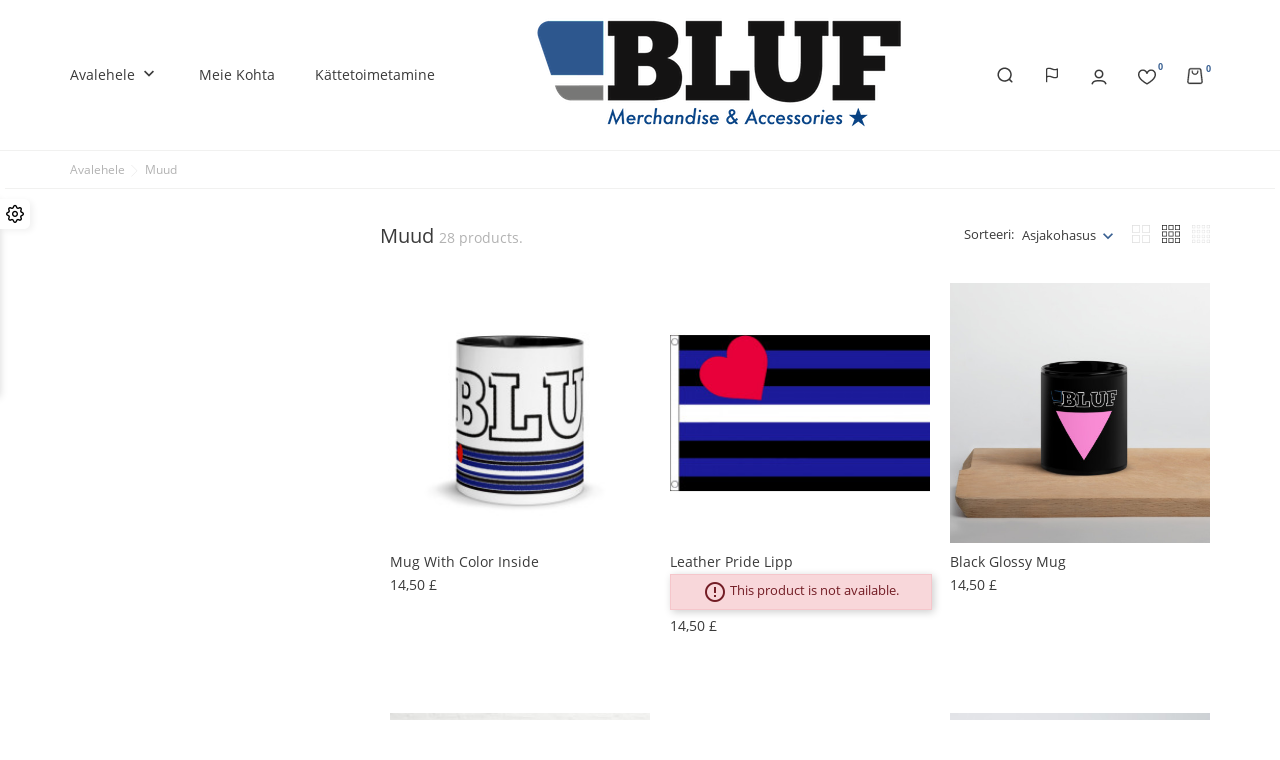

--- FILE ---
content_type: text/html; charset=utf-8
request_url: https://ukstore.bluf.com/et/13-muud
body_size: 17545
content:
<!doctype html>
    <html lang="et">

    <head>
        
        
    <meta charset="utf-8">


    <meta http-equiv="x-ua-compatible" content="ie=edge">



<title>Muud</title>
<meta name="description" content="Mitmed muud BLUFi esemed. Need valmistatakse tellimuse alusel ja tasuta saatmine ei ole võimalik.">
<meta name="keywords" content="">
<link rel="canonical" href="https://ukstore.bluf.com/et/13-muud">


<link rel="alternate" href="https://ukstore.bluf.com/gb/13-other" hreflang="en-gb">
<link rel="alternate" href="https://ukstore.bluf.com/et/13-muud" hreflang="et">
<link rel="alternate" href="https://ukstore.bluf.com/de/13-andere" hreflang="de-de">
<link rel="alternate" href="https://ukstore.bluf.com/es/13-otros" hreflang="es-es">
<link rel="alternate" href="https://ukstore.bluf.com/fr/13-autre" hreflang="fr-fr">
<link rel="alternate" href="https://ukstore.bluf.com/it/13-altro" hreflang="it-it">




<meta name="viewport" content="width=device-width, initial-scale=1">



<link rel="icon" type="image/vnd.microsoft.icon" href="https://ukstore.bluf.com/img/favicon.ico?1684746268">
<link rel="shortcut icon" type="image/x-icon" href="https://ukstore.bluf.com/img/favicon.ico?1684746268">



    <link rel="stylesheet" href="https://ukstore.bluf.com/themes/UrbanVibe/assets/cache/theme-d21f8e33.css" type="text/css" media="all">
<link rel="stylesheet" href="/modules/bontheme/views/css/swiper-bundle.min.css" type="text/css">



<script src="/modules/bontheme/views/js/swiper-bundle.min.js"></script>


<script type="text/javascript">
              var bon_attribute_url = "\/modules\/bonattribute\/controllers\/front\/ajax.php";
              var bon_compare_url = "\/modules\/boncompare\/controllers\/front\/ajax.php";
              var bon_search_url = "\/modules\/bonsearch\/\/controllers\/ajax.php";
              var bon_type_attr = "drop_down_list";
              var bon_wishlist_url = "\/modules\/bonwishlist\/controllers\/front\/ajax.php";
              var front_url = "https:\/\/ukstore.bluf.com\/et\/module\/blockproduct\/wkallowproduct";
              var https = "https:\/\/";
              var prestashop = {"cart":{"products":[],"totals":{"total":{"type":"total","label":"Kokku:","amount":0,"value":"0,00\u00a0\u00a3"},"total_including_tax":{"type":"total","label":"Kokku (maksudega)","amount":0,"value":"0,00\u00a0\u00a3"},"total_excluding_tax":{"type":"total","label":"Kokku (KM-ta)","amount":0,"value":"0,00\u00a0\u00a3"}},"subtotals":{"products":{"type":"products","label":"Vahesumma","amount":0,"value":"0,00\u00a0\u00a3"},"discounts":null,"shipping":{"type":"shipping","label":"Saatmine","amount":0,"value":""},"tax":{"type":"tax","label":"Sisalduvad maksud","amount":0,"value":"0,00\u00a0\u00a3"}},"products_count":0,"summary_string":"0 toodet","vouchers":{"allowed":1,"added":[]},"discounts":[],"minimalPurchase":0,"minimalPurchaseRequired":""},"currency":{"id":2,"name":"Suurbritannia naelsterling","iso_code":"GBP","iso_code_num":"826","sign":"\u00a3"},"customer":{"lastname":null,"firstname":null,"email":null,"birthday":null,"newsletter":null,"newsletter_date_add":null,"optin":null,"website":null,"company":null,"siret":null,"ape":null,"is_logged":false,"gender":{"type":null,"name":null},"addresses":[]},"language":{"name":"Eesti keel (Estonian)","iso_code":"et","locale":"et-EE","language_code":"et","is_rtl":"0","date_format_lite":"Y-m-d","date_format_full":"Y-m-d H:i:s","id":2},"page":{"title":"","canonical":"https:\/\/ukstore.bluf.com\/et\/13-muud","meta":{"title":"Muud","description":"Mitmed muud BLUFi esemed. Need valmistatakse tellimuse alusel ja tasuta saatmine ei ole v\u00f5imalik.","keywords":"","robots":"index"},"page_name":"category","body_classes":{"lang-et":true,"lang-rtl":false,"country-US":true,"currency-GBP":true,"layout-left-column":true,"page-category":true,"tax-display-disabled":true,"category-id-13":true,"category-Muud":true,"category-id-parent-2":true,"category-depth-level-2":true},"admin_notifications":[]},"shop":{"name":"BLUF UK Store","logo":"https:\/\/ukstore.bluf.com\/img\/logo-16631638202.jpg","stores_icon":"https:\/\/ukstore.bluf.com\/img\/logo_stores.png","favicon":"https:\/\/ukstore.bluf.com\/img\/favicon.ico"},"urls":{"base_url":"https:\/\/ukstore.bluf.com\/","current_url":"https:\/\/ukstore.bluf.com\/et\/13-muud","shop_domain_url":"https:\/\/ukstore.bluf.com","img_ps_url":"https:\/\/ukstore.bluf.com\/img\/","img_cat_url":"https:\/\/ukstore.bluf.com\/img\/c\/","img_lang_url":"https:\/\/ukstore.bluf.com\/img\/l\/","img_prod_url":"https:\/\/ukstore.bluf.com\/img\/p\/","img_manu_url":"https:\/\/ukstore.bluf.com\/img\/m\/","img_sup_url":"https:\/\/ukstore.bluf.com\/img\/su\/","img_ship_url":"https:\/\/ukstore.bluf.com\/img\/s\/","img_store_url":"https:\/\/ukstore.bluf.com\/img\/st\/","img_col_url":"https:\/\/ukstore.bluf.com\/img\/co\/","img_url":"https:\/\/ukstore.bluf.com\/themes\/UrbanVibe\/assets\/img\/","css_url":"https:\/\/ukstore.bluf.com\/themes\/UrbanVibe\/assets\/css\/","js_url":"https:\/\/ukstore.bluf.com\/themes\/UrbanVibe\/assets\/js\/","pic_url":"https:\/\/ukstore.bluf.com\/upload\/","pages":{"address":"https:\/\/ukstore.bluf.com\/et\/aadress","addresses":"https:\/\/ukstore.bluf.com\/et\/aadressid","authentication":"https:\/\/ukstore.bluf.com\/et\/logi-sisse","cart":"https:\/\/ukstore.bluf.com\/et\/ostukorv","category":"https:\/\/ukstore.bluf.com\/et\/index.php?controller=category","cms":"https:\/\/ukstore.bluf.com\/et\/index.php?controller=cms","contact":"https:\/\/ukstore.bluf.com\/et\/kontakt","discount":"https:\/\/ukstore.bluf.com\/et\/allahindlus","guest_tracking":"https:\/\/ukstore.bluf.com\/et\/k\u00fclastajate-jalgimine","history":"https:\/\/ukstore.bluf.com\/et\/tellimuste-ajalugu","identity":"https:\/\/ukstore.bluf.com\/et\/identiteet","index":"https:\/\/ukstore.bluf.com\/et\/","my_account":"https:\/\/ukstore.bluf.com\/et\/minu-konto","order_confirmation":"https:\/\/ukstore.bluf.com\/et\/tellimuse-kinnitamine","order_detail":"https:\/\/ukstore.bluf.com\/et\/index.php?controller=order-detail","order_follow":"https:\/\/ukstore.bluf.com\/et\/tellimuse-jalgimine","order":"https:\/\/ukstore.bluf.com\/et\/tellimuse","order_return":"https:\/\/ukstore.bluf.com\/et\/index.php?controller=order-return","order_slip":"https:\/\/ukstore.bluf.com\/et\/kreeditarve","pagenotfound":"https:\/\/ukstore.bluf.com\/et\/lehte-ei-leitud","password":"https:\/\/ukstore.bluf.com\/et\/parooli-taastamine","pdf_invoice":"https:\/\/ukstore.bluf.com\/et\/index.php?controller=pdf-invoice","pdf_order_return":"https:\/\/ukstore.bluf.com\/et\/index.php?controller=pdf-order-return","pdf_order_slip":"https:\/\/ukstore.bluf.com\/et\/index.php?controller=pdf-order-slip","prices_drop":"https:\/\/ukstore.bluf.com\/et\/soodushind","product":"https:\/\/ukstore.bluf.com\/et\/index.php?controller=product","search":"https:\/\/ukstore.bluf.com\/et\/otsi","sitemap":"https:\/\/ukstore.bluf.com\/et\/sisukaart","stores":"https:\/\/ukstore.bluf.com\/et\/kauplused","supplier":"https:\/\/ukstore.bluf.com\/et\/tarnija","register":"https:\/\/ukstore.bluf.com\/et\/logi-sisse?create_account=1","order_login":"https:\/\/ukstore.bluf.com\/et\/tellimuse?login=1"},"alternative_langs":{"en-gb":"https:\/\/ukstore.bluf.com\/gb\/13-other","et":"https:\/\/ukstore.bluf.com\/et\/13-muud","de-de":"https:\/\/ukstore.bluf.com\/de\/13-andere","es-es":"https:\/\/ukstore.bluf.com\/es\/13-otros","fr-fr":"https:\/\/ukstore.bluf.com\/fr\/13-autre","it-it":"https:\/\/ukstore.bluf.com\/it\/13-altro"},"theme_assets":"\/themes\/UrbanVibe\/assets\/","actions":{"logout":"https:\/\/ukstore.bluf.com\/et\/?mylogout="},"no_picture_image":{"bySize":{"small_default":{"url":"https:\/\/ukstore.bluf.com\/img\/p\/et-default-small_default.jpg","width":100,"height":100},"cart_default":{"url":"https:\/\/ukstore.bluf.com\/img\/p\/et-default-cart_default.jpg","width":130,"height":130},"home_default":{"url":"https:\/\/ukstore.bluf.com\/img\/p\/et-default-home_default.jpg","width":450,"height":450},"medium_default":{"url":"https:\/\/ukstore.bluf.com\/img\/p\/et-default-medium_default.jpg","width":452,"height":452},"large_default":{"url":"https:\/\/ukstore.bluf.com\/img\/p\/et-default-large_default.jpg","width":800,"height":800}},"small":{"url":"https:\/\/ukstore.bluf.com\/img\/p\/et-default-small_default.jpg","width":100,"height":100},"medium":{"url":"https:\/\/ukstore.bluf.com\/img\/p\/et-default-home_default.jpg","width":450,"height":450},"large":{"url":"https:\/\/ukstore.bluf.com\/img\/p\/et-default-large_default.jpg","width":800,"height":800},"legend":""}},"configuration":{"display_taxes_label":false,"display_prices_tax_incl":true,"is_catalog":false,"show_prices":true,"opt_in":{"partner":false},"quantity_discount":{"type":"discount","label":"\u00dchiku allahindlus"},"voucher_enabled":1,"return_enabled":0},"field_required":[],"breadcrumb":{"links":[{"title":"Avalehele","url":"https:\/\/ukstore.bluf.com\/et\/"},{"title":"Muud","url":"https:\/\/ukstore.bluf.com\/et\/13-muud"}],"count":2},"link":{"protocol_link":"https:\/\/","protocol_content":"https:\/\/"},"time":1768782395,"static_token":"e7dccb51c86726be4a23e607cff2dafd","token":"b40982fdf550ac0d7a1feb0709e25334","debug":false};
              var psemailsubscription_subscription = "https:\/\/ukstore.bluf.com\/et\/module\/ps_emailsubscription\/subscription";
              var secure_token = "f0647e9511c40844c8627b50df576f64";
              var static_token_bon_attribute = "e7dccb51c86726be4a23e607cff2dafd";
              var static_token_bon_compare = "e7dccb51c86726be4a23e607cff2dafd";
              var static_token_bon_search = "e7dccb51c86726be4a23e607cff2dafd";
              var static_token_bon_wishlist = "e7dccb51c86726be4a23e607cff2dafd";
              var test0 = "eras";
              var test1 = "slider";
              var test2 = "slider";
              var test3 = "embroidery24";
              var theme_fonts = "OpenSans";
              var theme_sticky_cart = "1";
              var theme_sticky_footer = "1";
              var theme_sticky_header = "1";
       </script>



<style></style>
<script>
            var BON_COLLECTION_MAINE_ROUTE = false;
            var BON_NUMBER_COLLECTION = false;
            var BON_COLLECTION_LIMIT = false;
            var BON_COLLECTION_DISPLAY_CAROUSEL = false;
            var BON_COLLECTION_DISPLAY_ITEM_NB = false;
            var BON_COLLECTION_CAROUSEL_NB = false;
            var BON_COLLECTION_CAROUSEL_LOOP = false;
            var BON_COLLECTION_CAROUSEL_NAV = false;
            var BON_COLLECTION_CAROUSEL_DOTS = false;
            var BON_ADD_SHAREBUTTONS = false;
    </script><script type="text/javascript">
            var BON_SLICK_CAROUSEL_LOOP = 1;
            var BON_SLICK_CAROUSEL_NAV = 1;
            var BON_SLICK_CAROUSEL_DOTS = 1;
            var BON_SLICK_CAROUSEL_DRAG = 1;
            var BON_SLICK_CAROUSEL_AUTOPLAY = 1;
            var BON_SLICK_CAROUSEL_TIME = 5000;
    </script>


        
    </head>

    <body id="category" class="lang-et country-us currency-gbp layout-left-column page-category tax-display-disabled category-id-13 category-muud category-id-parent-2 category-depth-level-2">

        
        
        

        <main>
            
                        
            
                <nav class="navigation d-none d-lg-block active" id="navigation">
                    <div class="bon-link-overlay-wrapper">
                        <div class="bon-link-overlay"></div>
                    </div>
                    <div class="d-none d-lg-flex">
                        <div class="navigation-nav1">
                            
                        </div>
                        <div class="navigation-nav2">
                            
                        </div>
                    </div>
                </nav>
            
            <header id="header">
                
                
    <div class="header-banner">
        <div class="container header-contact-info">
            <div class="d-block d-lg-none" id="_mobile_logo">
                <h1>
                    <a href="https://ukstore.bluf.com/">
                        <img class="logo" src=" https://ukstore.bluf.com/img/logo-16631638202.jpg" alt="BLUF UK Store">
                    </a>
                </h1>
            </div>
            <div class="header-contact left-block">
                
            </div>
            <ul class="header-contact right-block">
                <li></li>
            </ul>
        </div>
    </div>


    <div class="header-top revealOnScroll animated fadeInUp" data-animation="fadeInUp">
        <div class="container">
            <div class="row">
                <div class="col-12 position-static">
                    <div class="d-lg-none" id="menu-icon">
                        <i class="bonicon-lines7"></i>
                    </div>
                    <div class="bon-nav-bar">
                                
    <div class="menu js-top-menu position-static d-none d-lg-block" id="_desktop_top_menu">
        
        <ul class="top-menu" id="top-menu"  data-depth="0">
                <li class="category" id="category-2">
                        <a class="dropdown-item" href="https://ukstore.bluf.com/et/" data-depth="0" >
                                                
                Avalehele
            </a>
                                                <span class="d-lg-none">
                <span data-target="#top_sub_menu_96327" data-toggle="collapse" class="navbar-toggler collapse-icons collapsed">
                    <i class="mercury-icon-angle-bottom add"></i>
                    <i class="mercury-icon-angle-up remove"></i>
                </span>
            </span>
                                    <div  class="popover sub-menu js-sub-menu collapse"  id="top_sub_menu_96327">
                
        <ul class="top-menu"  data-depth="1">
                <li class="category" id="category-6">
                        <a class="dropdown-item dropdown-submenu" href="https://ukstore.bluf.com/et/6-accessories" data-depth="1" >
                                                
                Seonduvad tooted
            </a>
                                                <span class="d-lg-none">
                <span data-target="#top_sub_menu_81950" data-toggle="collapse" class="navbar-toggler collapse-icons collapsed">
                    <i class="mercury-icon-angle-bottom add"></i>
                    <i class="mercury-icon-angle-up remove"></i>
                </span>
            </span>
                                    <div  class="collapse  "  id="top_sub_menu_81950">
                
        <ul class="top-menu"  data-depth="2">
                <li class="category" id="category-44">
                        <a class="dropdown-item" href="https://ukstore.bluf.com/et/44-badges-cloth" data-depth="2" >
                                                
                Badges - cloth
            </a>
                                </li>
                <li class="category" id="category-46">
                        <a class="dropdown-item" href="https://ukstore.bluf.com/et/46-tie-clips-and-keyrings" data-depth="2" >
                                                
                Tie clips and keyrings
            </a>
                                </li>
            </ul>
            
            </div>
                    </li>
                <li class="category" id="category-12">
                        <a class="dropdown-item dropdown-submenu" href="https://ukstore.bluf.com/et/12-roivad-tikitud" data-depth="1" >
                                                                <span class="label-menu-new">New</span>
                
                Rõivad - tikitud
            </a>
                                                <span class="d-lg-none">
                <span data-target="#top_sub_menu_85290" data-toggle="collapse" class="navbar-toggler collapse-icons collapsed">
                    <i class="mercury-icon-angle-bottom add"></i>
                    <i class="mercury-icon-angle-up remove"></i>
                </span>
            </span>
                                    <div  class="collapse  "  id="top_sub_menu_85290">
                
        <ul class="top-menu"  data-depth="2">
                <li class="category" id="category-48">
                        <a class="dropdown-item" href="https://ukstore.bluf.com/et/48-hoodies-and-jackets" data-depth="2" >
                                                
                Hoodies and jackets
            </a>
                                </li>
                <li class="category" id="category-61">
                        <a class="dropdown-item" href="https://ukstore.bluf.com/et/61-custom-embroidery" data-depth="2" >
                                                
                Custom embroidery
            </a>
                                </li>
                <li class="category" id="category-49">
                        <a class="dropdown-item" href="https://ukstore.bluf.com/et/49-sportswear" data-depth="2" >
                                                
                Sportswear
            </a>
                                </li>
                <li class="category" id="category-50">
                        <a class="dropdown-item" href="https://ukstore.bluf.com/et/50-shirts" data-depth="2" >
                                                
                Shirts
            </a>
                                </li>
            </ul>
            
            </div>
                    </li>
                <li class="category" id="category-17">
                        <a class="dropdown-item dropdown-submenu" href="https://ukstore.bluf.com/et/17-roivad-truekitud" data-depth="1" >
                                                
                Rõivad - trükitud
            </a>
                                                <span class="d-lg-none">
                <span data-target="#top_sub_menu_5298" data-toggle="collapse" class="navbar-toggler collapse-icons collapsed">
                    <i class="mercury-icon-angle-bottom add"></i>
                    <i class="mercury-icon-angle-up remove"></i>
                </span>
            </span>
                                    <div  class="collapse  "  id="top_sub_menu_5298">
                
        <ul class="top-menu"  data-depth="2">
                <li class="category" id="category-47">
                        <a class="dropdown-item" href="https://ukstore.bluf.com/et/47-hankies" data-depth="2" >
                                                
                Hankies
            </a>
                                </li>
            </ul>
            
            </div>
                    </li>
                <li class="category" id="category-21">
                        <a class="dropdown-item dropdown-submenu" href="https://ukstore.bluf.com/et/21-epaulette-sliders" data-depth="1" >
                                                
                Epaulette Sliders
            </a>
                                </li>
                <li class="category" id="category-18">
                        <a class="dropdown-item dropdown-submenu" href="https://ukstore.bluf.com/et/18-jalatsid" data-depth="1" >
                                                
                Jalatsid
            </a>
                                </li>
                <li class="category current " id="category-13">
                        <a class="dropdown-item dropdown-submenu" href="https://ukstore.bluf.com/et/13-muud" data-depth="1" >
                                                
                Muud
            </a>
                                                <span class="d-lg-none">
                <span data-target="#top_sub_menu_34496" data-toggle="collapse" class="navbar-toggler collapse-icons collapsed">
                    <i class="mercury-icon-angle-bottom add"></i>
                    <i class="mercury-icon-angle-up remove"></i>
                </span>
            </span>
                                    <div  class="collapse  "  id="top_sub_menu_34496">
                
        <ul class="top-menu"  data-depth="2">
                <li class="category" id="category-53">
                        <a class="dropdown-item" href="https://ukstore.bluf.com/et/53-lipud" data-depth="2" >
                                                
                Lipud
            </a>
                                </li>
                <li class="category" id="category-91">
                        <a class="dropdown-item" href="https://ukstore.bluf.com/et/91-mugs-and-drinkware" data-depth="2" >
                                                
                Mugs and drinkware
            </a>
                                </li>
            </ul>
            
            </div>
                    </li>
                <li class="category" id="category-14">
                        <a class="dropdown-item dropdown-submenu" href="https://ukstore.bluf.com/et/14-bluf-linnad" data-depth="1" >
                                                
                BLUF linnad
            </a>
                                </li>
                <li class="category" id="category-19">
                        <a class="dropdown-item dropdown-submenu" href="https://ukstore.bluf.com/et/19-nahast-uhkus" data-depth="1" >
                                                
                Nahast uhkus
            </a>
                                </li>
                <li class="category" id="category-15">
                        <a class="dropdown-item dropdown-submenu" href="https://ukstore.bluf.com/et/15-kunst-ja-kalendrid" data-depth="1" >
                                                
                Kunst ja kalendrid
            </a>
                                                <span class="d-lg-none">
                <span data-target="#top_sub_menu_72269" data-toggle="collapse" class="navbar-toggler collapse-icons collapsed">
                    <i class="mercury-icon-angle-bottom add"></i>
                    <i class="mercury-icon-angle-up remove"></i>
                </span>
            </span>
                                    <div  class="collapse  "  id="top_sub_menu_72269">
                
        <ul class="top-menu"  data-depth="2">
                <li class="category" id="category-57">
                        <a class="dropdown-item" href="https://ukstore.bluf.com/et/57-cards" data-depth="2" >
                                                
                Cards
            </a>
                                </li>
            </ul>
            
            </div>
                    </li>
                <li class="category" id="category-28">
                        <a class="dropdown-item dropdown-submenu" href="https://ukstore.bluf.com/et/28-bluf25" data-depth="1" >
                                                
                BLUF25
            </a>
                                </li>
                <li class="category" id="category-32">
                        <a class="dropdown-item dropdown-submenu" href="https://ukstore.bluf.com/et/32-uus" data-depth="1" >
                                                
                Uus
            </a>
                                </li>
            </ul>
     <section id="bonbannersmenu">
    <ul class="bonbannersmenu-wrapper">
                <li class="bonbannersmanu-item ">
            <a href="27-tie-clips-and-keyrings" > <img class="img-responsive" src="/modules/bonbannermenu/views/img/8f40e084117098e09d3b525123d97c2c74b69e4a_TieClip.png" alt="Tie Clips" />
                <div class="banner-inner">
                                    </div>
            </a>
        </li>
                <li class="bonbannersmanu-item ">
            <a href="22-showcase" > <img class="img-responsive" src="/modules/bonbannermenu/views/img/79f704ba8208f8fbf8d68a76a260dd57f8df9319_Showcase.png" alt="Showcase" />
                <div class="banner-inner">
                                    </div>
            </a>
        </li>
            </ul>
</section>
        
            </div>
                    </li>
                <li class="cms-page" id="cms-page-4">
                        <a class="dropdown-item" href="https://ukstore.bluf.com/et/content/4-meie-kohta" data-depth="0" >
                                                
                Meie kohta
            </a>
                                </li>
                <li class="cms-page" id="cms-page-1">
                        <a class="dropdown-item" href="https://ukstore.bluf.com/et/content/1-delivery" data-depth="0" >
                                                
                Kättetoimetamine
            </a>
                                </li>
            </ul>
            
        <div class="clearfix"></div>
    </div>
                    </div>
                    <div class="d-none d-lg-block" id="_desktop_logo">
                        <h1>
                            <a href="https://ukstore.bluf.com/">
                                <img class="logo" src=" https://ukstore.bluf.com/img/logo-16631638202.jpg" alt="BLUF UK Store">
                            </a>
                        </h1>
                    </div>
                    <div class="bon-nav-bar right">
                        <div class="bon-search-icon">
                            <svg width="16" height="16" viewBox="0 0 16 16" fill="none" xmlns="http://www.w3.org/2000/svg">
                                <path d="M15.2824 14.2174L13.1599 12.1024C14.3106 10.6809 14.8719 8.87212 14.7281 7.04894C14.5844 5.22577 13.7465 3.52727 12.3873 2.30368C11.0281 1.08009 9.25116 0.424708 7.42296 0.472674C5.59475 0.520639 3.85465 1.2683 2.56148 2.56148C1.2683 3.85465 0.520639 5.59475 0.472674 7.42296C0.424708 9.25116 1.08009 11.0281 2.30368 12.3873C3.52727 13.7465 5.22577 14.5844 7.04894 14.7281C8.87212 14.8719 10.6809 14.3106 12.1024 13.1599L14.2174 15.2824C14.2872 15.3527 14.3701 15.4085 14.4615 15.4466C14.5529 15.4847 14.6509 15.5043 14.7499 15.5043C14.849 15.5043 14.947 15.4847 15.0384 15.4466C15.1298 15.4085 15.2127 15.3527 15.2824 15.2824C15.3527 15.2127 15.4085 15.1298 15.4466 15.0384C15.4847 14.947 15.5043 14.849 15.5043 14.7499C15.5043 14.6509 15.4847 14.5529 15.4466 14.4615C15.4085 14.3701 15.3527 14.2872 15.2824 14.2174ZM1.99995 7.62495C1.99995 6.51243 2.32985 5.42489 2.94793 4.49986C3.56601 3.57484 4.44452 2.85387 5.47235 2.42812C6.50019 2.00238 7.63119 1.89099 8.72233 2.10803C9.81347 2.32507 10.8158 2.8608 11.6024 3.64747C12.3891 4.43414 12.9248 5.43642 13.1419 6.52756C13.3589 7.61871 13.2475 8.74971 12.8218 9.77754C12.396 10.8054 11.6751 11.6839 10.75 12.302C9.825 12.92 8.73747 13.2499 7.62495 13.2499C6.1331 13.2499 4.70236 12.6573 3.64747 11.6024C2.59258 10.5475 1.99995 9.11679 1.99995 7.62495Z" fill="#3A3A3A"/>
                            </svg>
                                                    </div>
                            <div id="_desktop_currency_selector">
        <div class="currency-selector">
                        <ul class="d-none d-lg-block">
                                <li  class="current" >
                    <a title="Suurbritannia naelsterling" rel="nofollow" href="https://ukstore.bluf.com/et/13-muud?SubmitCurrency=1&amp;id_currency=2">GBP £</a>
                </li>
                                <li >
                    <a title="USA dollar" rel="nofollow" href="https://ukstore.bluf.com/et/13-muud?SubmitCurrency=1&amp;id_currency=3">USD $</a>
                </li>
                            </ul>
            <select class="link d-lg-none">
                                <option value="https://ukstore.bluf.com/et/13-muud?SubmitCurrency=1&amp;id_currency=2"  selected="selected" >GBP £</option>
                                <option value="https://ukstore.bluf.com/et/13-muud?SubmitCurrency=1&amp;id_currency=3" >USD $</option>
                            </select>
        </div>
    </div>
<div id="_desktop_search_widget" class="bonsearch"
    data-search-controller-url="https://ukstore.bluf.com/et/otsi">
    <div class="bonsearch_box bon_drop_down" style="opacity: 0;">
        <form method="get" action="https://ukstore.bluf.com/et/otsi" id="searchbox">
            <div class="search-form-inner">
                <input type="hidden" name="controller" value="search" />
                <input type="text" id="input_search" name="search_query" class="ui-autocomplete-input"
                    autocomplete="off" placeholder="Search" />
                <button class="bonsearch_btn btn-unstyle" type="submit">
                    <svg width="16" height="16" viewBox="0 0 16 16" fill="none" xmlns="http://www.w3.org/2000/svg">
                        <path d="M15.2824 14.2174L13.1599 12.1024C14.3106 10.6809 14.8719 8.87212 14.7281 7.04894C14.5844 5.22577 13.7465 3.52727 12.3873 2.30368C11.0281 1.08009 9.25116 0.424708 7.42296 0.472674C5.59475 0.520639 3.85465 1.2683 2.56148 2.56148C1.2683 3.85465 0.520639 5.59475 0.472674 7.42296C0.424708 9.25116 1.08009 11.0281 2.30368 12.3873C3.52727 13.7465 5.22577 14.5844 7.04894 14.7281C8.87212 14.8719 10.6809 14.3106 12.1024 13.1599L14.2174 15.2824C14.2872 15.3527 14.3701 15.4085 14.4615 15.4466C14.5529 15.4847 14.6509 15.5043 14.7499 15.5043C14.849 15.5043 14.947 15.4847 15.0384 15.4466C15.1298 15.4085 15.2127 15.3527 15.2824 15.2824C15.3527 15.2127 15.4085 15.1298 15.4466 15.0384C15.4847 14.947 15.5043 14.849 15.5043 14.7499C15.5043 14.6509 15.4847 14.5529 15.4466 14.4615C15.4085 14.3701 15.3527 14.2872 15.2824 14.2174ZM1.99995 7.62495C1.99995 6.51243 2.32985 5.42489 2.94793 4.49986C3.56601 3.57484 4.44452 2.85387 5.47235 2.42812C6.50019 2.00238 7.63119 1.89099 8.72233 2.10803C9.81347 2.32507 10.8158 2.8608 11.6024 3.64747C12.3891 4.43414 12.9248 5.43642 13.1419 6.52756C13.3589 7.61871 13.2475 8.74971 12.8218 9.77754C12.396 10.8054 11.6751 11.6839 10.75 12.302C9.825 12.92 8.73747 13.2499 7.62495 13.2499C6.1331 13.2499 4.70236 12.6573 3.64747 11.6024C2.59258 10.5475 1.99995 9.11679 1.99995 7.62495Z" fill="#3A3A3A"/>
                    </svg>
                </button>
            </div>
            <div id="search_popup"></div>
        </form>
    </div>

</div>
<div id="_desktop_setting-header">
    <svg xmlns="http://www.w3.org/2000/svg" width="16" height="16" viewBox="0 0 24 24" fill="none" stroke="currentColor" stroke-width="2" stroke-linecap="round" stroke-linejoin="round" class="feather feather-flag">
        <path d="M4 15s1-1 4-1 5 2 8 2 4-1 4-1V3s-1 1-4 1-5-2-8-2-4 1-4 1z"></path><line x1="4" y1="22" x2="4" y2="15"></line>
    </svg>
    <div class="setting-header-inner"></div>
</div>
    <div id="_desktop_user_info">
        <div class="user-info">
                            <a class="bon-tooltip" href="https://ukstore.bluf.com/et/minu-konto" rel="nofollow">
                    <svg width="16" height="16" viewBox="0 0 16 16" fill="none" xmlns="http://www.w3.org/2000/svg">
                        <path fill-rule="evenodd" clip-rule="evenodd" d="M8 2C6.34314 2 5 3.34314 5 5C5 6.65683 6.34314 8 8 8C9.65683 8 11 6.65683 11 5C11 3.34314 9.65683 2 8 2ZM3.5 5C3.5 2.51472 5.51472 0.5 8 0.5C10.4853 0.5 12.5 2.51472 12.5 5C12.5 7.48527 10.4853 9.5 8 9.5C5.51472 9.5 3.5 7.48527 3.5 5Z" fill="#3A3A3A"/>
                        <path fill-rule="evenodd" clip-rule="evenodd" d="M3.62106 13.0739C2.76412 13.442 2.26559 14.0112 1.96633 14.9728C1.84325 15.3684 1.42286 15.5892 1.02735 15.4661C0.631843 15.343 0.410998 14.9226 0.534073 14.5272C0.952768 13.1817 1.73674 12.2508 3.02905 11.6957C4.25341 11.1698 5.89348 11 8.00018 11C10.1069 11 11.747 11.1698 12.9713 11.6957C14.2637 12.2508 15.0476 13.1817 15.4664 14.5272C15.5894 14.9226 15.3686 15.343 14.9731 15.4661C14.5775 15.5892 14.1572 15.3684 14.0341 14.9728C13.7348 14.0112 13.2363 13.442 12.3794 13.0739C11.4545 12.6766 10.0785 12.5 8.00018 12.5C5.9219 12.5 4.54595 12.6766 3.62106 13.0739Z" fill="#3A3A3A"/>
                    </svg>

                        <div class="bon-login-popup">
                <div class="bon-login-popup-button">
                                            <a class="bon-login btn btn-primary" href="https://ukstore.bluf.com/et/minu-konto" rel="nofollow">Sisene
                        </a>
                        <a class="bon-login btn btn-primary" href="https://ukstore.bluf.com/et/logi-sisse?create_account=1" rel="nofollow">Create
                            account
                        </a>
                        
                                    </div>

            </div>
        </div>
    </div><div id="bonwishlist">
    <div class="block-wishlist">
        <a class="wishlist-tooltip" href="#">
            <svg width="18" height="16" viewBox="0 0 18 16" fill="none" xmlns="http://www.w3.org/2000/svg">
                <path d="M13.1484 0.378906C11.6511 0.378906 10.3385 1.04656 9.35258 2.30972C9.2211 2.47819 9.10389 2.64673 9 2.80996C8.89611 2.6467 8.7789 2.47819 8.64742 2.30972C7.66146 1.04656 6.34887 0.378906 4.85156 0.378906C2.02303 0.378906 0 2.74728 0 5.5892C0 8.8388 2.66333 11.9014 8.63568 15.5194C8.74765 15.5873 8.87382 15.6212 9 15.6212C9.12618 15.6212 9.25235 15.5873 9.36432 15.5195C15.3367 11.9014 18 8.83884 18 5.58924C18 2.74879 15.9786 0.378906 13.1484 0.378906ZM14.736 9.63551C13.4926 11.0228 11.6137 12.4837 9 14.0941C6.38631 12.4837 4.50738 11.0228 3.26401 9.63555C2.01393 8.24069 1.40625 6.91713 1.40625 5.58924C1.40625 3.543 2.78909 1.78516 4.85156 1.78516C5.90189 1.78516 6.79746 2.24184 7.51342 3.14254C8.0859 3.86286 8.32711 4.60666 8.3288 4.61197C8.42038 4.9057 8.69235 5.10577 9.00004 5.10577C9.30772 5.10577 9.57969 4.90573 9.67127 4.61197C9.67349 4.60486 9.90745 3.88427 10.4611 3.17495C11.181 2.25273 12.0851 1.78512 13.1484 1.78512C15.2131 1.78512 16.5938 3.54466 16.5938 5.5892C16.5938 6.91709 15.9861 8.24065 14.736 9.63551Z" fill="#3A3A3A"/>
            </svg>
            <span id="wishlist-count" class="wishlist-count"> </span>
        </a>
        <div id="wishlist-popup">
        </div>
    </div>
</div><div id="_desktop_cart">
    <div class="blockcart cart-preview inactive" data-refresh-url="//ukstore.bluf.com/et/module/ps_shoppingcart/ajax">
        <div class="header">
            <div class="no-items alert alert-info">There are no more items in your cart</div>

            <a class="bon-tooltip" rel="nofollow" href="//ukstore.bluf.com/et/ostukorv?action=show">
                <svg width="16" height="18" viewBox="0 0 16 18" fill="none" xmlns="http://www.w3.org/2000/svg">
                    <path d="M13.5463 16.875C14.1538 16.875 14.7388 16.6163 15.1438 16.1606C15.5488 15.705 15.7401 15.0975 15.6669 14.4956L14.3451 3.015C14.2213 1.94063 13.3101 1.125 12.2244 1.125H3.77568C2.69005 1.125 1.7788 1.94063 1.65505 3.015L0.333177 14.4956C0.260052 15.0975 0.451302 15.705 0.856302 16.1606C1.2613 16.6163 1.8463 16.875 2.4538 16.875H13.5463ZM1.44693 14.625L2.77443 3.14438C2.83068 2.6325 3.2638 2.25 3.77568 2.25H12.2244C12.7363 2.25 13.1694 2.6325 13.2257 3.14438L14.5532 14.625C14.5869 14.9119 14.4969 15.1931 14.3001 15.4125C14.1088 15.6319 13.8388 15.75 13.5463 15.75H2.4538C2.1613 15.75 1.8913 15.6319 1.70005 15.4125C1.50318 15.1931 1.41318 14.9119 1.44693 14.625Z" fill="#3A3A3A" stroke="#3A3A3A" stroke-width="0.3"/>
                    <path d="M8 7.875C9.86109 7.875 11.375 6.36109 11.375 4.5V3.9375C11.375 3.62689 11.1231 3.375 10.8125 3.375C10.5019 3.375 10.25 3.62689 10.25 3.9375V4.5C10.25 5.74065 9.24065 6.75 8 6.75C6.75935 6.75 5.75 5.74065 5.75 4.5V3.9375C5.75 3.62689 5.49811 3.375 5.1875 3.375C4.87689 3.375 4.625 3.62689 4.625 3.9375V4.5C4.625 6.36109 6.13891 7.875 8 7.875Z" fill="#3A3A3A" stroke="#3A3A3A" stroke-width="0.1"/>
                </svg>
                <span class="cart-products-count">0</span>
            </a>
        </div>
    </div>
</div>
                    </div>
                </div>
            </div>
            <div id="mobile_top_menu_wrapper" class="d-block d-lg-none">
                <div class="js-top-menu mobile" id="_mobile_top_menu"></div>
                <div class="js-top-menu-bottom">
                    <div id="_mobile_currency_selector"></div>
                    <div id="_mobile_language_selector"></div>
                    <div id="_mobile_contact_link"></div>
                </div>
            </div>
        </div>
    </div>
    
                
            </header>

            
            
<aside id="notifications">
    <div class="container">
        
        
        
            </div>
</aside>
            

            <section id="wrapper">
                                
                
                
<nav data-depth="2" class="breadcrumb d-none d-lg-block revealOnScroll animated fadeInUp" data-animation="fadeInUp">
    <div class="breadcrumb-wrapper">
        <div class="container">
            <ol class="breadcrumbs" itemscope itemtype="http://schema.org/BreadcrumbList">
                
                                
                <li class="breadcrumb_item" itemprop="itemListElement" itemscope itemtype="http://schema.org/ListItem">
                    <a itemprop="item" href="https://ukstore.bluf.com/et/">
                        <span itemprop="name">Avalehele</span>
                    </a>
                    <meta itemprop="position" content="1">
                </li>
                
                                
                <li class="breadcrumb_item" itemprop="itemListElement" itemscope itemtype="http://schema.org/ListItem">
                    <a itemprop="item" href="https://ukstore.bluf.com/et/13-muud">
                        <span itemprop="name">Muud</span>
                    </a>
                    <meta itemprop="position" content="2">
                </li>
                
                                
            </ol>
            
        </div>
    </div>
</nav>                
                                <div class="container">
                     <div class="row">                                                 
                        <div id="left-column" class="col-12 col-md-3">
                                                                    <div id="search_filters_wrapper" class="d-none d-md-block revealOnScroll animated fadeInUp" data-animation="fadeInUp">
            <div id="search_filter_controls" class="d-md-none">
                <span id="_mobile_search_filters_clear_all"></span>
                <button class="btn btn-secondary ok">
                    <i class="material-icons rtl-no-flip">&#xE876;</i>
                    OK
                </button>
            </div>
            
        </div>
    <section id="js-active-search-filters" class="hide ">
    
    

    </section>

                                                    </div>
                        

                        
    <div id="content-wrapper" class="left-column col-12 col-md-9">
        
        
<section id="main">

    <section id="products">
        
        <div id="">
            
            

            
<div id="js-product-list-top" class="row products-selection revealOnScroll animated fadeInUp" data-animation="fadeInUp">
    <div class="col-md-6 d-none d-md-block total-products pl-0">
        <h1 class="h1">
                            Muud
                                        <span>28 products.</span>
                    </h1>
    </div>
    <div class="col-md-6">
        <div class="sort-by-row">
            
                <span class="d-none d-md-block sort-by">Sorteeri:</span>
<div class="products-sort-order dropdown">
    <button class="btn-unstyle select-title" rel="nofollow" data-toggle="dropdown" aria-haspopup="true" aria-expanded="false">
        Asjakohasus    </button>
    <div class="dropdown-menu">
                    <a rel="nofollow" href="https://ukstore.bluf.com/et/13-muud?order=product.sales.desc" class="select-list js-search-link">
                Müük, kõrgemast madalamani
            </a>
                    <a rel="nofollow" href="https://ukstore.bluf.com/et/13-muud?order=product.position.asc" class="select-list current js-search-link">
                Asjakohasus
            </a>
                    <a rel="nofollow" href="https://ukstore.bluf.com/et/13-muud?order=product.name.asc" class="select-list js-search-link">
                Nimi, A kuni Z
            </a>
                    <a rel="nofollow" href="https://ukstore.bluf.com/et/13-muud?order=product.name.desc" class="select-list js-search-link">
                Nimi, Z kuni A
            </a>
                    <a rel="nofollow" href="https://ukstore.bluf.com/et/13-muud?order=product.price.asc" class="select-list js-search-link">
                Hind, madalast kõrgeni
            </a>
                    <a rel="nofollow" href="https://ukstore.bluf.com/et/13-muud?order=product.price.desc" class="select-list js-search-link">
                Hind, kõrgest madalani
            </a>
                    <a rel="nofollow" href="https://ukstore.bluf.com/et/13-muud?order=product.reference.asc" class="select-list js-search-link">
                Reference, A to Z
            </a>
                    <a rel="nofollow" href="https://ukstore.bluf.com/et/13-muud?order=product.reference.desc" class="select-list js-search-link">
                Reference, Z to A
            </a>
            </div>
</div>            
                                        <div class="buttons-grid">
    <button data-grid="2"></button>
    <button data-grid="3"></button>
    <button data-grid="4"></button>
</div>
                    </div>
    </div>
    <div class="d-md-none text-sm-center showing">
        Kuvatakse 1–12 toodet (kokku 28)
    </div>
</div>            
        </div>

        
        <div id="" class="d-none d-md-block">
        </div>
        

        <div id="">
            
            <div id="js-product-list">
    <div class="products category-animate ">
        <div class="products-grid revealOnScroll animated fadeInUp row">
                            
                    
    <article data-animation="fadeInUp"
             class="swiper-slide gridAnimate revealOnScroll animated fadeInUp product-miniature js-product-miniature  col-xs-12 col-sm-6 col-md-6 col-lg-4    "
             data-id-product="139" data-id-product-attribute="0" itemscope
             itemtype="http://schema.org/Product">
        <div class="thumbnail-container">
            <div class="thumbnail-container-inner">
                <div class="thumbnail-container-images">
                    
                                                    <a href="https://ukstore.bluf.com/et/mugs-and-drinkware/139-mug-with-color-inside.html" class="thumbnail product-thumbnail">
                                <img src="https://ukstore.bluf.com/646-home_default/mug-with-color-inside.jpg"
                                     alt="Mug with Color Inside"
                                     data-full-size-image-url="https://ukstore.bluf.com/646-large_default/mug-with-color-inside.jpg">
                                
                            </a>
                                            
                    
                    
                        <ul class="product-flags">
                                                    </ul>
                    
                    <div class="add-to-cart-block">

                        <div class="bon-tooltip bonwishlist-hook-wrapper" data-id-product="139">
                            
                        </div>
                        <div class="bon-tooltip boncompare-hook-wrapper" data-id-compare="139">
                            
                        </div>
                                                                                                                                                
                        <div class="bon-tooltip add-to-cart-btn">

                            <form action="https://ukstore.bluf.com/et/ostukorv" method="post" class="add-to-cart-or-refresh">
                                <input type="hidden" name="token" value="e7dccb51c86726be4a23e607cff2dafd">
                                <input type="hidden" name="id_product" value="139"
                                       class="product_page_product_id">
                                <input type="hidden" name="qty" value="1">
                                
                                <div class="btn-row">
                                    <button class="ajax_add_to_cart_button add-to-cart" data-button-action="add-to-cart" type="submit" >
                                        <svg class="shopping-cart" data-button-action="add-to-cart" type="submit" width="16" height="18" viewBox="0 0 16 18" fill="none" xmlns="http://www.w3.org/2000/svg">
                                            <path d="M13.5463 16.875C14.1538 16.875 14.7388 16.6163 15.1438 16.1606C15.5488 15.705 15.7401 15.0975 15.6669 14.4956L14.3451 3.015C14.2213 1.94063 13.3101 1.125 12.2244 1.125H3.77568C2.69005 1.125 1.7788 1.94063 1.65505 3.015L0.333177 14.4956C0.260052 15.0975 0.451302 15.705 0.856302 16.1606C1.2613 16.6163 1.8463 16.875 2.4538 16.875H13.5463ZM1.44693 14.625L2.77443 3.14438C2.83068 2.6325 3.2638 2.25 3.77568 2.25H12.2244C12.7363 2.25 13.1694 2.6325 13.2257 3.14438L14.5532 14.625C14.5869 14.9119 14.4969 15.1931 14.3001 15.4125C14.1088 15.6319 13.8388 15.75 13.5463 15.75H2.4538C2.1613 15.75 1.8913 15.6319 1.70005 15.4125C1.50318 15.1931 1.41318 14.9119 1.44693 14.625Z" fill="#3A3A3A" stroke="#3A3A3A" stroke-width="0.3"/>
                                            <path d="M8 7.875C9.86109 7.875 11.375 6.36109 11.375 4.5V3.9375C11.375 3.62689 11.1231 3.375 10.8125 3.375C10.5019 3.375 10.25 3.62689 10.25 3.9375V4.5C10.25 5.74065 9.24065 6.75 8 6.75C6.75935 6.75 5.75 5.74065 5.75 4.5V3.9375C5.75 3.62689 5.49811 3.375 5.1875 3.375C4.87689 3.375 4.625 3.62689 4.625 3.9375V4.5C4.625 6.36109 6.13891 7.875 8 7.875Z" fill="#3A3A3A" stroke="#3A3A3A" stroke-width="0.1"/>
                                        </svg>
                                    </button>
                                </div>
                            </form>
                        </div>

                    </div>
                </div>
                <div class="thumbnail-container-bottom">
                    <div class="product-description">
                        
                                                            <h3 class="h3 product-title" itemprop="name">
                                    <a href="https://ukstore.bluf.com/et/mugs-and-drinkware/139-mug-with-color-inside.html">Mug with Color Inside</a>
                                </h3>
                                                    
                        
    



                        
                            
                        
                                                    
                                <div class="sort-description" id="product-description-short-139" itemprop="description">
                                    </div>
                                                            
                                                
                                                            <div class="product-price-and-shipping" itemprop="offers" itemscope
                                     itemtype="https://schema.org/Offer">
                                    <span class="price ">14,50 £</span>
                                    <meta itemprop="price" content="95" />
                                    <meta itemprop="priceCurrency" content="GBP" />
                                    <link itemprop="availability" href="https://schema.org/InStock" />
                                    <meta itemprop="priceValidUntil" content="2020-11-05" />
                                    <a style="display: none" itemprop="url"
                                       href="https://ukstore.bluf.com/et/mugs-and-drinkware/139-mug-with-color-inside.html">https://ukstore.bluf.com/et/mugs-and-drinkware/139-mug-with-color-inside.html">Mug with Color Inside</a>
                                                                        <span class="sr-only">Hind</span>
                                    
                                </div>
                                                    
                    </div>
                                        


    <div class="bonattribute">
        <div class="bonattribute-container">
            <div class="bonattribute-box">
                            </div>
            <div class="bonattribute-box">
                            </div>
            <div class="bonattribute-dropdown">
                <div class="bonattribute-caption">  </div><i
                    class="mercury-icon-angle-bottom"></i>
                <div class="bonattribute-list">
                                    </div>
            </div>

        </div>
    </div>

                    <div style="display: none" itemprop="aggregateRating" itemscope
                         itemtype="http://schema.org/AggregateRating">
                        <span itemprop="ratingValue">4.9</span>
                        <span itemprop="reviewCount">42</span>
                    </div>
                    <div style="display: none" class="comment clearfix" itemprop="review" itemscope
                         itemtype="https://schema.org/Review">
                        <div class="comment_author">
                            <div class="star_content clearfix" itemprop="reviewRating" itemscope
                                 itemtype="https://schema.org/Rating">
                                <meta itemprop="worstRating" content="0" />
                                <meta itemprop="ratingValue" content="3" />
                                <meta itemprop="bestRating" content="5" />
                            </div>
                            <div class="comment_author_infos">
                                <strong itemprop="author">asd</strong>
                                <meta itemprop="datePublished" content="fdg" />
                            </div>
                        </div>
                        <div class="comment_details">
                            <h4 class="title_block" itemprop="name">rty</h4>
                            <p itemprop="reviewBody">ewr</p>
                        </div>
                    </div>
                    <meta itemprop="description"
                          content="" />
                    <meta itemprop="sku" content="1234" />
                    <meta itemprop="mpn" content="1234" />
                </div>
            </div>

        </div>
    </article>
                
                            
                    
    <article data-animation="fadeInUp"
             class="swiper-slide gridAnimate revealOnScroll animated fadeInUp product-miniature js-product-miniature  col-xs-12 col-sm-6 col-md-6 col-lg-4    "
             data-id-product="112" data-id-product-attribute="0" itemscope
             itemtype="http://schema.org/Product">
        <div class="thumbnail-container">
            <div class="thumbnail-container-inner">
                <div class="thumbnail-container-images">
                    
                                                    <a href="https://ukstore.bluf.com/et/lipud/112-leather-pride-lipp.html" class="thumbnail product-thumbnail">
                                <img src="https://ukstore.bluf.com/542-home_default/leather-pride-lipp.jpg"
                                     alt="Leather Pride lipp"
                                     data-full-size-image-url="https://ukstore.bluf.com/542-large_default/leather-pride-lipp.jpg">
                                
                            </a>
                                            
                    
                    
                        <ul class="product-flags">
                                                    </ul>
                    
                    <div class="add-to-cart-block">

                        <div class="bon-tooltip bonwishlist-hook-wrapper" data-id-product="112">
                            
                        </div>
                        <div class="bon-tooltip boncompare-hook-wrapper" data-id-compare="112">
                            
                        </div>
                                                                                                                                                
                        <div class="bon-tooltip add-to-cart-btn">

                            <form action="https://ukstore.bluf.com/et/ostukorv" method="post" class="add-to-cart-or-refresh">
                                <input type="hidden" name="token" value="e7dccb51c86726be4a23e607cff2dafd">
                                <input type="hidden" name="id_product" value="112"
                                       class="product_page_product_id">
                                <input type="hidden" name="qty" value="1">
                                
                                <div class="btn-row">
                                    <button class="ajax_add_to_cart_button add-to-cart" data-button-action="add-to-cart" type="submit" >
                                        <svg class="shopping-cart" data-button-action="add-to-cart" type="submit" width="16" height="18" viewBox="0 0 16 18" fill="none" xmlns="http://www.w3.org/2000/svg">
                                            <path d="M13.5463 16.875C14.1538 16.875 14.7388 16.6163 15.1438 16.1606C15.5488 15.705 15.7401 15.0975 15.6669 14.4956L14.3451 3.015C14.2213 1.94063 13.3101 1.125 12.2244 1.125H3.77568C2.69005 1.125 1.7788 1.94063 1.65505 3.015L0.333177 14.4956C0.260052 15.0975 0.451302 15.705 0.856302 16.1606C1.2613 16.6163 1.8463 16.875 2.4538 16.875H13.5463ZM1.44693 14.625L2.77443 3.14438C2.83068 2.6325 3.2638 2.25 3.77568 2.25H12.2244C12.7363 2.25 13.1694 2.6325 13.2257 3.14438L14.5532 14.625C14.5869 14.9119 14.4969 15.1931 14.3001 15.4125C14.1088 15.6319 13.8388 15.75 13.5463 15.75H2.4538C2.1613 15.75 1.8913 15.6319 1.70005 15.4125C1.50318 15.1931 1.41318 14.9119 1.44693 14.625Z" fill="#3A3A3A" stroke="#3A3A3A" stroke-width="0.3"/>
                                            <path d="M8 7.875C9.86109 7.875 11.375 6.36109 11.375 4.5V3.9375C11.375 3.62689 11.1231 3.375 10.8125 3.375C10.5019 3.375 10.25 3.62689 10.25 3.9375V4.5C10.25 5.74065 9.24065 6.75 8 6.75C6.75935 6.75 5.75 5.74065 5.75 4.5V3.9375C5.75 3.62689 5.49811 3.375 5.1875 3.375C4.87689 3.375 4.625 3.62689 4.625 3.9375V4.5C4.625 6.36109 6.13891 7.875 8 7.875Z" fill="#3A3A3A" stroke="#3A3A3A" stroke-width="0.1"/>
                                        </svg>
                                    </button>
                                </div>
                            </form>
                        </div>

                    </div>
                </div>
                <div class="thumbnail-container-bottom">
                    <div class="product-description">
                        
                                                            <h3 class="h3 product-title" itemprop="name">
                                    <a href="https://ukstore.bluf.com/et/lipud/112-leather-pride-lipp.html">Leather Pride lipp</a>
                                </h3>
                                                    
                        
    



                        
                            	<style>
		.product-miniature {
							height: 400px;
						margin-bottom: 30px !important;
		}

		.alert.alert-danger,
		.alert.alert-success {
			text-align: center;
			padding: 5px 0;
			overflow: auto;
			box-shadow: rgba(0, 0, 0, 0.2) 2px 2px 8px 0px;
			margin-bottom: 5px;
		}
	</style>
	<div style="text-align: center;">
					<div class="alert alert-danger">
				<i class="material-icons">error_outline</i>
				<span>This product is not available.</span>
			</div>
					
	</div>

                        
                                                    
                                <div class="sort-description" id="product-description-short-112" itemprop="description">
                                    <p>Leather Pride'i lipp lehvib laialdaselt kogu maailmas. See versioon on 5 x 3 jalga (150 x 90 cm) suurune, polüestrist kootud. Sellel on kaks metallist aasal vasakul küljel ja kahekordne õmmeldud äär. Sobib juhuslikuks kasutamiseks õues - me ei soovitaks seda kogu aastaks õue jätta.</p></div>
                                                            
                                                
                                                            <div class="product-price-and-shipping" itemprop="offers" itemscope
                                     itemtype="https://schema.org/Offer">
                                    <span class="price ">14,50 £</span>
                                    <meta itemprop="price" content="95" />
                                    <meta itemprop="priceCurrency" content="GBP" />
                                    <link itemprop="availability" href="https://schema.org/InStock" />
                                    <meta itemprop="priceValidUntil" content="2020-11-05" />
                                    <a style="display: none" itemprop="url"
                                       href="https://ukstore.bluf.com/et/lipud/112-leather-pride-lipp.html">https://ukstore.bluf.com/et/lipud/112-leather-pride-lipp.html">Leather Pride lipp</a>
                                                                        <span class="sr-only">Hind</span>
                                    
                                </div>
                                                    
                    </div>
                                        


    <div class="bonattribute">
        <div class="bonattribute-container">
            <div class="bonattribute-box">
                            </div>
            <div class="bonattribute-box">
                            </div>
            <div class="bonattribute-dropdown">
                <div class="bonattribute-caption">  </div><i
                    class="mercury-icon-angle-bottom"></i>
                <div class="bonattribute-list">
                                    </div>
            </div>

        </div>
    </div>

                    <div style="display: none" itemprop="aggregateRating" itemscope
                         itemtype="http://schema.org/AggregateRating">
                        <span itemprop="ratingValue">4.9</span>
                        <span itemprop="reviewCount">42</span>
                    </div>
                    <div style="display: none" class="comment clearfix" itemprop="review" itemscope
                         itemtype="https://schema.org/Review">
                        <div class="comment_author">
                            <div class="star_content clearfix" itemprop="reviewRating" itemscope
                                 itemtype="https://schema.org/Rating">
                                <meta itemprop="worstRating" content="0" />
                                <meta itemprop="ratingValue" content="3" />
                                <meta itemprop="bestRating" content="5" />
                            </div>
                            <div class="comment_author_infos">
                                <strong itemprop="author">asd</strong>
                                <meta itemprop="datePublished" content="fdg" />
                            </div>
                        </div>
                        <div class="comment_details">
                            <h4 class="title_block" itemprop="name">rty</h4>
                            <p itemprop="reviewBody">ewr</p>
                        </div>
                    </div>
                    <meta itemprop="description"
                          content="Leather Pride&#039;i lipp lehvib laialdaselt kogu maailmas. See versioon on 5 x 3 jalga (150 x 90 cm) suurune, polüestrist kootud...." />
                    <meta itemprop="sku" content="1234" />
                    <meta itemprop="mpn" content="1234" />
                </div>
            </div>

        </div>
    </article>
                
                            
                    
    <article data-animation="fadeInUp"
             class="swiper-slide gridAnimate revealOnScroll animated fadeInUp product-miniature js-product-miniature  col-xs-12 col-sm-6 col-md-6 col-lg-4    "
             data-id-product="16489" data-id-product-attribute="0" itemscope
             itemtype="http://schema.org/Product">
        <div class="thumbnail-container">
            <div class="thumbnail-container-inner">
                <div class="thumbnail-container-images">
                    
                                                    <a href="https://ukstore.bluf.com/et/mugs-and-drinkware/16489-black-glossy-mug.html" class="thumbnail product-thumbnail">
                                <img src="https://ukstore.bluf.com/3852-home_default/black-glossy-mug.jpg"
                                     alt="Black Glossy Mug"
                                     data-full-size-image-url="https://ukstore.bluf.com/3852-large_default/black-glossy-mug.jpg">
                                
                            </a>
                                            
                    
                    
                        <ul class="product-flags">
                                                    </ul>
                    
                    <div class="add-to-cart-block">

                        <div class="bon-tooltip bonwishlist-hook-wrapper" data-id-product="16489">
                            
                        </div>
                        <div class="bon-tooltip boncompare-hook-wrapper" data-id-compare="16489">
                            
                        </div>
                                                                                                                                                
                        <div class="bon-tooltip add-to-cart-btn">

                            <form action="https://ukstore.bluf.com/et/ostukorv" method="post" class="add-to-cart-or-refresh">
                                <input type="hidden" name="token" value="e7dccb51c86726be4a23e607cff2dafd">
                                <input type="hidden" name="id_product" value="16489"
                                       class="product_page_product_id">
                                <input type="hidden" name="qty" value="1">
                                
                                <div class="btn-row">
                                    <button class="ajax_add_to_cart_button add-to-cart" data-button-action="add-to-cart" type="submit" >
                                        <svg class="shopping-cart" data-button-action="add-to-cart" type="submit" width="16" height="18" viewBox="0 0 16 18" fill="none" xmlns="http://www.w3.org/2000/svg">
                                            <path d="M13.5463 16.875C14.1538 16.875 14.7388 16.6163 15.1438 16.1606C15.5488 15.705 15.7401 15.0975 15.6669 14.4956L14.3451 3.015C14.2213 1.94063 13.3101 1.125 12.2244 1.125H3.77568C2.69005 1.125 1.7788 1.94063 1.65505 3.015L0.333177 14.4956C0.260052 15.0975 0.451302 15.705 0.856302 16.1606C1.2613 16.6163 1.8463 16.875 2.4538 16.875H13.5463ZM1.44693 14.625L2.77443 3.14438C2.83068 2.6325 3.2638 2.25 3.77568 2.25H12.2244C12.7363 2.25 13.1694 2.6325 13.2257 3.14438L14.5532 14.625C14.5869 14.9119 14.4969 15.1931 14.3001 15.4125C14.1088 15.6319 13.8388 15.75 13.5463 15.75H2.4538C2.1613 15.75 1.8913 15.6319 1.70005 15.4125C1.50318 15.1931 1.41318 14.9119 1.44693 14.625Z" fill="#3A3A3A" stroke="#3A3A3A" stroke-width="0.3"/>
                                            <path d="M8 7.875C9.86109 7.875 11.375 6.36109 11.375 4.5V3.9375C11.375 3.62689 11.1231 3.375 10.8125 3.375C10.5019 3.375 10.25 3.62689 10.25 3.9375V4.5C10.25 5.74065 9.24065 6.75 8 6.75C6.75935 6.75 5.75 5.74065 5.75 4.5V3.9375C5.75 3.62689 5.49811 3.375 5.1875 3.375C4.87689 3.375 4.625 3.62689 4.625 3.9375V4.5C4.625 6.36109 6.13891 7.875 8 7.875Z" fill="#3A3A3A" stroke="#3A3A3A" stroke-width="0.1"/>
                                        </svg>
                                    </button>
                                </div>
                            </form>
                        </div>

                    </div>
                </div>
                <div class="thumbnail-container-bottom">
                    <div class="product-description">
                        
                                                            <h3 class="h3 product-title" itemprop="name">
                                    <a href="https://ukstore.bluf.com/et/mugs-and-drinkware/16489-black-glossy-mug.html">Black Glossy Mug</a>
                                </h3>
                                                    
                        
    



                        
                            
                        
                                                    
                                <div class="sort-description" id="product-description-short-16489" itemprop="description">
                                    </div>
                                                            
                                                
                                                            <div class="product-price-and-shipping" itemprop="offers" itemscope
                                     itemtype="https://schema.org/Offer">
                                    <span class="price ">14,50 £</span>
                                    <meta itemprop="price" content="95" />
                                    <meta itemprop="priceCurrency" content="GBP" />
                                    <link itemprop="availability" href="https://schema.org/InStock" />
                                    <meta itemprop="priceValidUntil" content="2020-11-05" />
                                    <a style="display: none" itemprop="url"
                                       href="https://ukstore.bluf.com/et/mugs-and-drinkware/16489-black-glossy-mug.html">https://ukstore.bluf.com/et/mugs-and-drinkware/16489-black-glossy-mug.html">Black Glossy Mug</a>
                                                                        <span class="sr-only">Hind</span>
                                    
                                </div>
                                                    
                    </div>
                                        


    <div class="bonattribute">
        <div class="bonattribute-container">
            <div class="bonattribute-box">
                            </div>
            <div class="bonattribute-box">
                            </div>
            <div class="bonattribute-dropdown">
                <div class="bonattribute-caption">  </div><i
                    class="mercury-icon-angle-bottom"></i>
                <div class="bonattribute-list">
                                    </div>
            </div>

        </div>
    </div>

                    <div style="display: none" itemprop="aggregateRating" itemscope
                         itemtype="http://schema.org/AggregateRating">
                        <span itemprop="ratingValue">4.9</span>
                        <span itemprop="reviewCount">42</span>
                    </div>
                    <div style="display: none" class="comment clearfix" itemprop="review" itemscope
                         itemtype="https://schema.org/Review">
                        <div class="comment_author">
                            <div class="star_content clearfix" itemprop="reviewRating" itemscope
                                 itemtype="https://schema.org/Rating">
                                <meta itemprop="worstRating" content="0" />
                                <meta itemprop="ratingValue" content="3" />
                                <meta itemprop="bestRating" content="5" />
                            </div>
                            <div class="comment_author_infos">
                                <strong itemprop="author">asd</strong>
                                <meta itemprop="datePublished" content="fdg" />
                            </div>
                        </div>
                        <div class="comment_details">
                            <h4 class="title_block" itemprop="name">rty</h4>
                            <p itemprop="reviewBody">ewr</p>
                        </div>
                    </div>
                    <meta itemprop="description"
                          content="" />
                    <meta itemprop="sku" content="1234" />
                    <meta itemprop="mpn" content="1234" />
                </div>
            </div>

        </div>
    </article>
                
                            
                    
    <article data-animation="fadeInUp"
             class="swiper-slide gridAnimate revealOnScroll animated fadeInUp product-miniature js-product-miniature  col-xs-12 col-sm-6 col-md-6 col-lg-4    "
             data-id-product="182" data-id-product-attribute="0" itemscope
             itemtype="http://schema.org/Product">
        <div class="thumbnail-container">
            <div class="thumbnail-container-inner">
                <div class="thumbnail-container-images">
                    
                                                    <a href="https://ukstore.bluf.com/et/lipud/182-bluf-banner.html" class="thumbnail product-thumbnail">
                                <img src="https://ukstore.bluf.com/1017-home_default/bluf-banner.jpg"
                                     alt="BLUF banner"
                                     data-full-size-image-url="https://ukstore.bluf.com/1017-large_default/bluf-banner.jpg">
                                
                            </a>
                                            
                    
                    
                        <ul class="product-flags">
                                                    </ul>
                    
                    <div class="add-to-cart-block">

                        <div class="bon-tooltip bonwishlist-hook-wrapper" data-id-product="182">
                            
                        </div>
                        <div class="bon-tooltip boncompare-hook-wrapper" data-id-compare="182">
                            
                        </div>
                                                                                                                                                
                        <div class="bon-tooltip add-to-cart-btn">

                            <form action="https://ukstore.bluf.com/et/ostukorv" method="post" class="add-to-cart-or-refresh">
                                <input type="hidden" name="token" value="e7dccb51c86726be4a23e607cff2dafd">
                                <input type="hidden" name="id_product" value="182"
                                       class="product_page_product_id">
                                <input type="hidden" name="qty" value="1">
                                
                                <div class="btn-row">
                                    <button class="ajax_add_to_cart_button add-to-cart" data-button-action="add-to-cart" type="submit" >
                                        <svg class="shopping-cart" data-button-action="add-to-cart" type="submit" width="16" height="18" viewBox="0 0 16 18" fill="none" xmlns="http://www.w3.org/2000/svg">
                                            <path d="M13.5463 16.875C14.1538 16.875 14.7388 16.6163 15.1438 16.1606C15.5488 15.705 15.7401 15.0975 15.6669 14.4956L14.3451 3.015C14.2213 1.94063 13.3101 1.125 12.2244 1.125H3.77568C2.69005 1.125 1.7788 1.94063 1.65505 3.015L0.333177 14.4956C0.260052 15.0975 0.451302 15.705 0.856302 16.1606C1.2613 16.6163 1.8463 16.875 2.4538 16.875H13.5463ZM1.44693 14.625L2.77443 3.14438C2.83068 2.6325 3.2638 2.25 3.77568 2.25H12.2244C12.7363 2.25 13.1694 2.6325 13.2257 3.14438L14.5532 14.625C14.5869 14.9119 14.4969 15.1931 14.3001 15.4125C14.1088 15.6319 13.8388 15.75 13.5463 15.75H2.4538C2.1613 15.75 1.8913 15.6319 1.70005 15.4125C1.50318 15.1931 1.41318 14.9119 1.44693 14.625Z" fill="#3A3A3A" stroke="#3A3A3A" stroke-width="0.3"/>
                                            <path d="M8 7.875C9.86109 7.875 11.375 6.36109 11.375 4.5V3.9375C11.375 3.62689 11.1231 3.375 10.8125 3.375C10.5019 3.375 10.25 3.62689 10.25 3.9375V4.5C10.25 5.74065 9.24065 6.75 8 6.75C6.75935 6.75 5.75 5.74065 5.75 4.5V3.9375C5.75 3.62689 5.49811 3.375 5.1875 3.375C4.87689 3.375 4.625 3.62689 4.625 3.9375V4.5C4.625 6.36109 6.13891 7.875 8 7.875Z" fill="#3A3A3A" stroke="#3A3A3A" stroke-width="0.1"/>
                                        </svg>
                                    </button>
                                </div>
                            </form>
                        </div>

                    </div>
                </div>
                <div class="thumbnail-container-bottom">
                    <div class="product-description">
                        
                                                            <h3 class="h3 product-title" itemprop="name">
                                    <a href="https://ukstore.bluf.com/et/lipud/182-bluf-banner.html">BLUF banner</a>
                                </h3>
                                                    
                        
    



                        
                            
                        
                                                    
                                <div class="sort-description" id="product-description-short-182" itemprop="description">
                                    </div>
                                                            
                                                
                                                            <div class="product-price-and-shipping" itemprop="offers" itemscope
                                     itemtype="https://schema.org/Offer">
                                    <span class="price ">25,00 £</span>
                                    <meta itemprop="price" content="95" />
                                    <meta itemprop="priceCurrency" content="GBP" />
                                    <link itemprop="availability" href="https://schema.org/InStock" />
                                    <meta itemprop="priceValidUntil" content="2020-11-05" />
                                    <a style="display: none" itemprop="url"
                                       href="https://ukstore.bluf.com/et/lipud/182-bluf-banner.html">https://ukstore.bluf.com/et/lipud/182-bluf-banner.html">BLUF banner</a>
                                                                        <span class="sr-only">Hind</span>
                                    
                                </div>
                                                    
                    </div>
                                        


    <div class="bonattribute">
        <div class="bonattribute-container">
            <div class="bonattribute-box">
                            </div>
            <div class="bonattribute-box">
                            </div>
            <div class="bonattribute-dropdown">
                <div class="bonattribute-caption">  </div><i
                    class="mercury-icon-angle-bottom"></i>
                <div class="bonattribute-list">
                                    </div>
            </div>

        </div>
    </div>

                    <div style="display: none" itemprop="aggregateRating" itemscope
                         itemtype="http://schema.org/AggregateRating">
                        <span itemprop="ratingValue">4.9</span>
                        <span itemprop="reviewCount">42</span>
                    </div>
                    <div style="display: none" class="comment clearfix" itemprop="review" itemscope
                         itemtype="https://schema.org/Review">
                        <div class="comment_author">
                            <div class="star_content clearfix" itemprop="reviewRating" itemscope
                                 itemtype="https://schema.org/Rating">
                                <meta itemprop="worstRating" content="0" />
                                <meta itemprop="ratingValue" content="3" />
                                <meta itemprop="bestRating" content="5" />
                            </div>
                            <div class="comment_author_infos">
                                <strong itemprop="author">asd</strong>
                                <meta itemprop="datePublished" content="fdg" />
                            </div>
                        </div>
                        <div class="comment_details">
                            <h4 class="title_block" itemprop="name">rty</h4>
                            <p itemprop="reviewBody">ewr</p>
                        </div>
                    </div>
                    <meta itemprop="description"
                          content="" />
                    <meta itemprop="sku" content="1234" />
                    <meta itemprop="mpn" content="1234" />
                </div>
            </div>

        </div>
    </article>
                
                            
                    
    <article data-animation="fadeInUp"
             class="swiper-slide gridAnimate revealOnScroll animated fadeInUp product-miniature js-product-miniature  col-xs-12 col-sm-6 col-md-6 col-lg-4    "
             data-id-product="349" data-id-product-attribute="4199" itemscope
             itemtype="http://schema.org/Product">
        <div class="thumbnail-container">
            <div class="thumbnail-container-inner">
                <div class="thumbnail-container-images">
                    
                                                    <a href="https://ukstore.bluf.com/et/mugs-and-drinkware/349-4199-bluf-sir-glossy-mug.html#/245-suurus-11oz" class="thumbnail product-thumbnail">
                                <img src="https://ukstore.bluf.com/2440-home_default/bluf-sir-glossy-mug.jpg"
                                     alt="BLUF Sir glossy mug"
                                     data-full-size-image-url="https://ukstore.bluf.com/2440-large_default/bluf-sir-glossy-mug.jpg">
                                
                            </a>
                                            
                    
                    
                        <ul class="product-flags">
                                                    </ul>
                    
                    <div class="add-to-cart-block">

                        <div class="bon-tooltip bonwishlist-hook-wrapper" data-id-product="349">
                            
                        </div>
                        <div class="bon-tooltip boncompare-hook-wrapper" data-id-compare="349">
                            
                        </div>
                                                                                                                                                
                        <div class="bon-tooltip add-to-cart-btn">

                            <form action="https://ukstore.bluf.com/et/ostukorv" method="post" class="add-to-cart-or-refresh">
                                <input type="hidden" name="token" value="e7dccb51c86726be4a23e607cff2dafd">
                                <input type="hidden" name="id_product" value="349"
                                       class="product_page_product_id">
                                <input type="hidden" name="qty" value="1">
                                <input type="hidden" name="id_product_attribute" value=""  class="bon_id_attr">
                                <div class="btn-row">
                                    <button class="ajax_add_to_cart_button add-to-cart" data-button-action="add-to-cart" type="submit" >
                                        <svg class="shopping-cart" data-button-action="add-to-cart" type="submit" width="16" height="18" viewBox="0 0 16 18" fill="none" xmlns="http://www.w3.org/2000/svg">
                                            <path d="M13.5463 16.875C14.1538 16.875 14.7388 16.6163 15.1438 16.1606C15.5488 15.705 15.7401 15.0975 15.6669 14.4956L14.3451 3.015C14.2213 1.94063 13.3101 1.125 12.2244 1.125H3.77568C2.69005 1.125 1.7788 1.94063 1.65505 3.015L0.333177 14.4956C0.260052 15.0975 0.451302 15.705 0.856302 16.1606C1.2613 16.6163 1.8463 16.875 2.4538 16.875H13.5463ZM1.44693 14.625L2.77443 3.14438C2.83068 2.6325 3.2638 2.25 3.77568 2.25H12.2244C12.7363 2.25 13.1694 2.6325 13.2257 3.14438L14.5532 14.625C14.5869 14.9119 14.4969 15.1931 14.3001 15.4125C14.1088 15.6319 13.8388 15.75 13.5463 15.75H2.4538C2.1613 15.75 1.8913 15.6319 1.70005 15.4125C1.50318 15.1931 1.41318 14.9119 1.44693 14.625Z" fill="#3A3A3A" stroke="#3A3A3A" stroke-width="0.3"/>
                                            <path d="M8 7.875C9.86109 7.875 11.375 6.36109 11.375 4.5V3.9375C11.375 3.62689 11.1231 3.375 10.8125 3.375C10.5019 3.375 10.25 3.62689 10.25 3.9375V4.5C10.25 5.74065 9.24065 6.75 8 6.75C6.75935 6.75 5.75 5.74065 5.75 4.5V3.9375C5.75 3.62689 5.49811 3.375 5.1875 3.375C4.87689 3.375 4.625 3.62689 4.625 3.9375V4.5C4.625 6.36109 6.13891 7.875 8 7.875Z" fill="#3A3A3A" stroke="#3A3A3A" stroke-width="0.1"/>
                                        </svg>
                                    </button>
                                </div>
                            </form>
                        </div>

                    </div>
                </div>
                <div class="thumbnail-container-bottom">
                    <div class="product-description">
                        
                                                            <h3 class="h3 product-title" itemprop="name">
                                    <a href="https://ukstore.bluf.com/et/mugs-and-drinkware/349-4199-bluf-sir-glossy-mug.html#/245-suurus-11oz">BLUF Sir glossy mug</a>
                                </h3>
                                                    
                        
    



                        
                            
                        
                                                    
                                <div class="sort-description" id="product-description-short-349" itemprop="description">
                                    </div>
                                                            
                                                
                                                            <div class="product-price-and-shipping" itemprop="offers" itemscope
                                     itemtype="https://schema.org/Offer">
                                    <span class="price ">14,50 £</span>
                                    <meta itemprop="price" content="95" />
                                    <meta itemprop="priceCurrency" content="GBP" />
                                    <link itemprop="availability" href="https://schema.org/InStock" />
                                    <meta itemprop="priceValidUntil" content="2020-11-05" />
                                    <a style="display: none" itemprop="url"
                                       href="https://ukstore.bluf.com/et/mugs-and-drinkware/349-4199-bluf-sir-glossy-mug.html#/245-suurus-11oz">https://ukstore.bluf.com/et/mugs-and-drinkware/349-4199-bluf-sir-glossy-mug.html#/245-suurus-11oz">BLUF Sir glossy mug</a>
                                                                        <span class="sr-only">Hind</span>
                                    
                                </div>
                                                    
                    </div>
                                        


    <div class="bonattribute">
        <div class="bonattribute-container">
            <div class="bonattribute-box">
                                                                                <button class="bonattribute-btn select"
                            style="background:"
                             value="4199"
                            data-quantity="999" title="11oz"
                            bon-data-id-product="349" bon-data-price="14,50 £"
                            bon-data-regular-price="">
                             11oz                         </button>
                                                                                                    <button class="bonattribute-btn select"
                            style="background:"
                             value="4200"
                            data-quantity="992" title="15oz"
                            bon-data-id-product="349" bon-data-price="16,00 £"
                            bon-data-regular-price="">
                             15oz                         </button>
                                                </div>
            <div class="bonattribute-box">
                                                                                                    </div>
            <div class="bonattribute-dropdown">
                <div class="bonattribute-caption"> Suurus </div><i
                    class="mercury-icon-angle-bottom"></i>
                <div class="bonattribute-list">
                                            <div class="bonattribute-item bonattribute-btn "
                             value="4199">
                            11oz</div>
                                            <div class="bonattribute-item bonattribute-btn "
                             value="4200">
                            15oz</div>
                                    </div>
            </div>

        </div>
    </div>

                    <div style="display: none" itemprop="aggregateRating" itemscope
                         itemtype="http://schema.org/AggregateRating">
                        <span itemprop="ratingValue">4.9</span>
                        <span itemprop="reviewCount">42</span>
                    </div>
                    <div style="display: none" class="comment clearfix" itemprop="review" itemscope
                         itemtype="https://schema.org/Review">
                        <div class="comment_author">
                            <div class="star_content clearfix" itemprop="reviewRating" itemscope
                                 itemtype="https://schema.org/Rating">
                                <meta itemprop="worstRating" content="0" />
                                <meta itemprop="ratingValue" content="3" />
                                <meta itemprop="bestRating" content="5" />
                            </div>
                            <div class="comment_author_infos">
                                <strong itemprop="author">asd</strong>
                                <meta itemprop="datePublished" content="fdg" />
                            </div>
                        </div>
                        <div class="comment_details">
                            <h4 class="title_block" itemprop="name">rty</h4>
                            <p itemprop="reviewBody">ewr</p>
                        </div>
                    </div>
                    <meta itemprop="description"
                          content="" />
                    <meta itemprop="sku" content="1234" />
                    <meta itemprop="mpn" content="1234" />
                </div>
            </div>

        </div>
    </article>
                
                            
                    
    <article data-animation="fadeInUp"
             class="swiper-slide gridAnimate revealOnScroll animated fadeInUp product-miniature js-product-miniature  col-xs-12 col-sm-6 col-md-6 col-lg-4    "
             data-id-product="183" data-id-product-attribute="0" itemscope
             itemtype="http://schema.org/Product">
        <div class="thumbnail-container">
            <div class="thumbnail-container-inner">
                <div class="thumbnail-container-images">
                    
                                                    <a href="https://ukstore.bluf.com/et/lipud/183-bluf-flag.html" class="thumbnail product-thumbnail">
                                <img src="https://ukstore.bluf.com/1018-home_default/bluf-flag.jpg"
                                     alt="BLUF Flag"
                                     data-full-size-image-url="https://ukstore.bluf.com/1018-large_default/bluf-flag.jpg">
                                
                            </a>
                                            
                    
                    
                        <ul class="product-flags">
                                                    </ul>
                    
                    <div class="add-to-cart-block">

                        <div class="bon-tooltip bonwishlist-hook-wrapper" data-id-product="183">
                            
                        </div>
                        <div class="bon-tooltip boncompare-hook-wrapper" data-id-compare="183">
                            
                        </div>
                                                                                                                                                
                        <div class="bon-tooltip add-to-cart-btn">

                            <form action="https://ukstore.bluf.com/et/ostukorv" method="post" class="add-to-cart-or-refresh">
                                <input type="hidden" name="token" value="e7dccb51c86726be4a23e607cff2dafd">
                                <input type="hidden" name="id_product" value="183"
                                       class="product_page_product_id">
                                <input type="hidden" name="qty" value="1">
                                
                                <div class="btn-row">
                                    <button class="ajax_add_to_cart_button add-to-cart" data-button-action="add-to-cart" type="submit" >
                                        <svg class="shopping-cart" data-button-action="add-to-cart" type="submit" width="16" height="18" viewBox="0 0 16 18" fill="none" xmlns="http://www.w3.org/2000/svg">
                                            <path d="M13.5463 16.875C14.1538 16.875 14.7388 16.6163 15.1438 16.1606C15.5488 15.705 15.7401 15.0975 15.6669 14.4956L14.3451 3.015C14.2213 1.94063 13.3101 1.125 12.2244 1.125H3.77568C2.69005 1.125 1.7788 1.94063 1.65505 3.015L0.333177 14.4956C0.260052 15.0975 0.451302 15.705 0.856302 16.1606C1.2613 16.6163 1.8463 16.875 2.4538 16.875H13.5463ZM1.44693 14.625L2.77443 3.14438C2.83068 2.6325 3.2638 2.25 3.77568 2.25H12.2244C12.7363 2.25 13.1694 2.6325 13.2257 3.14438L14.5532 14.625C14.5869 14.9119 14.4969 15.1931 14.3001 15.4125C14.1088 15.6319 13.8388 15.75 13.5463 15.75H2.4538C2.1613 15.75 1.8913 15.6319 1.70005 15.4125C1.50318 15.1931 1.41318 14.9119 1.44693 14.625Z" fill="#3A3A3A" stroke="#3A3A3A" stroke-width="0.3"/>
                                            <path d="M8 7.875C9.86109 7.875 11.375 6.36109 11.375 4.5V3.9375C11.375 3.62689 11.1231 3.375 10.8125 3.375C10.5019 3.375 10.25 3.62689 10.25 3.9375V4.5C10.25 5.74065 9.24065 6.75 8 6.75C6.75935 6.75 5.75 5.74065 5.75 4.5V3.9375C5.75 3.62689 5.49811 3.375 5.1875 3.375C4.87689 3.375 4.625 3.62689 4.625 3.9375V4.5C4.625 6.36109 6.13891 7.875 8 7.875Z" fill="#3A3A3A" stroke="#3A3A3A" stroke-width="0.1"/>
                                        </svg>
                                    </button>
                                </div>
                            </form>
                        </div>

                    </div>
                </div>
                <div class="thumbnail-container-bottom">
                    <div class="product-description">
                        
                                                            <h3 class="h3 product-title" itemprop="name">
                                    <a href="https://ukstore.bluf.com/et/lipud/183-bluf-flag.html">BLUF Flag</a>
                                </h3>
                                                    
                        
    



                        
                            
                        
                                                    
                                <div class="sort-description" id="product-description-short-183" itemprop="description">
                                    </div>
                                                            
                                                
                                                            <div class="product-price-and-shipping" itemprop="offers" itemscope
                                     itemtype="https://schema.org/Offer">
                                    <span class="price ">25,00 £</span>
                                    <meta itemprop="price" content="95" />
                                    <meta itemprop="priceCurrency" content="GBP" />
                                    <link itemprop="availability" href="https://schema.org/InStock" />
                                    <meta itemprop="priceValidUntil" content="2020-11-05" />
                                    <a style="display: none" itemprop="url"
                                       href="https://ukstore.bluf.com/et/lipud/183-bluf-flag.html">https://ukstore.bluf.com/et/lipud/183-bluf-flag.html">BLUF Flag</a>
                                                                        <span class="sr-only">Hind</span>
                                    
                                </div>
                                                    
                    </div>
                                        


    <div class="bonattribute">
        <div class="bonattribute-container">
            <div class="bonattribute-box">
                            </div>
            <div class="bonattribute-box">
                            </div>
            <div class="bonattribute-dropdown">
                <div class="bonattribute-caption">  </div><i
                    class="mercury-icon-angle-bottom"></i>
                <div class="bonattribute-list">
                                    </div>
            </div>

        </div>
    </div>

                    <div style="display: none" itemprop="aggregateRating" itemscope
                         itemtype="http://schema.org/AggregateRating">
                        <span itemprop="ratingValue">4.9</span>
                        <span itemprop="reviewCount">42</span>
                    </div>
                    <div style="display: none" class="comment clearfix" itemprop="review" itemscope
                         itemtype="https://schema.org/Review">
                        <div class="comment_author">
                            <div class="star_content clearfix" itemprop="reviewRating" itemscope
                                 itemtype="https://schema.org/Rating">
                                <meta itemprop="worstRating" content="0" />
                                <meta itemprop="ratingValue" content="3" />
                                <meta itemprop="bestRating" content="5" />
                            </div>
                            <div class="comment_author_infos">
                                <strong itemprop="author">asd</strong>
                                <meta itemprop="datePublished" content="fdg" />
                            </div>
                        </div>
                        <div class="comment_details">
                            <h4 class="title_block" itemprop="name">rty</h4>
                            <p itemprop="reviewBody">ewr</p>
                        </div>
                    </div>
                    <meta itemprop="description"
                          content="" />
                    <meta itemprop="sku" content="1234" />
                    <meta itemprop="mpn" content="1234" />
                </div>
            </div>

        </div>
    </article>
                
                            
                    
    <article data-animation="fadeInUp"
             class="swiper-slide gridAnimate revealOnScroll animated fadeInUp product-miniature js-product-miniature  col-xs-12 col-sm-6 col-md-6 col-lg-4    "
             data-id-product="350" data-id-product-attribute="4202" itemscope
             itemtype="http://schema.org/Product">
        <div class="thumbnail-container">
            <div class="thumbnail-container-inner">
                <div class="thumbnail-container-images">
                    
                                                    <a href="https://ukstore.bluf.com/et/mugs-and-drinkware/350-4202-bluf-boy-glossy-mug.html#/245-suurus-11oz" class="thumbnail product-thumbnail">
                                <img src="https://ukstore.bluf.com/2442-home_default/bluf-boy-glossy-mug.jpg"
                                     alt="BLUF boy glossy mug"
                                     data-full-size-image-url="https://ukstore.bluf.com/2442-large_default/bluf-boy-glossy-mug.jpg">
                                
                            </a>
                                            
                    
                    
                        <ul class="product-flags">
                                                    </ul>
                    
                    <div class="add-to-cart-block">

                        <div class="bon-tooltip bonwishlist-hook-wrapper" data-id-product="350">
                            
                        </div>
                        <div class="bon-tooltip boncompare-hook-wrapper" data-id-compare="350">
                            
                        </div>
                                                                                                                                                
                        <div class="bon-tooltip add-to-cart-btn">

                            <form action="https://ukstore.bluf.com/et/ostukorv" method="post" class="add-to-cart-or-refresh">
                                <input type="hidden" name="token" value="e7dccb51c86726be4a23e607cff2dafd">
                                <input type="hidden" name="id_product" value="350"
                                       class="product_page_product_id">
                                <input type="hidden" name="qty" value="1">
                                <input type="hidden" name="id_product_attribute" value=""  class="bon_id_attr">
                                <div class="btn-row">
                                    <button class="ajax_add_to_cart_button add-to-cart" data-button-action="add-to-cart" type="submit" >
                                        <svg class="shopping-cart" data-button-action="add-to-cart" type="submit" width="16" height="18" viewBox="0 0 16 18" fill="none" xmlns="http://www.w3.org/2000/svg">
                                            <path d="M13.5463 16.875C14.1538 16.875 14.7388 16.6163 15.1438 16.1606C15.5488 15.705 15.7401 15.0975 15.6669 14.4956L14.3451 3.015C14.2213 1.94063 13.3101 1.125 12.2244 1.125H3.77568C2.69005 1.125 1.7788 1.94063 1.65505 3.015L0.333177 14.4956C0.260052 15.0975 0.451302 15.705 0.856302 16.1606C1.2613 16.6163 1.8463 16.875 2.4538 16.875H13.5463ZM1.44693 14.625L2.77443 3.14438C2.83068 2.6325 3.2638 2.25 3.77568 2.25H12.2244C12.7363 2.25 13.1694 2.6325 13.2257 3.14438L14.5532 14.625C14.5869 14.9119 14.4969 15.1931 14.3001 15.4125C14.1088 15.6319 13.8388 15.75 13.5463 15.75H2.4538C2.1613 15.75 1.8913 15.6319 1.70005 15.4125C1.50318 15.1931 1.41318 14.9119 1.44693 14.625Z" fill="#3A3A3A" stroke="#3A3A3A" stroke-width="0.3"/>
                                            <path d="M8 7.875C9.86109 7.875 11.375 6.36109 11.375 4.5V3.9375C11.375 3.62689 11.1231 3.375 10.8125 3.375C10.5019 3.375 10.25 3.62689 10.25 3.9375V4.5C10.25 5.74065 9.24065 6.75 8 6.75C6.75935 6.75 5.75 5.74065 5.75 4.5V3.9375C5.75 3.62689 5.49811 3.375 5.1875 3.375C4.87689 3.375 4.625 3.62689 4.625 3.9375V4.5C4.625 6.36109 6.13891 7.875 8 7.875Z" fill="#3A3A3A" stroke="#3A3A3A" stroke-width="0.1"/>
                                        </svg>
                                    </button>
                                </div>
                            </form>
                        </div>

                    </div>
                </div>
                <div class="thumbnail-container-bottom">
                    <div class="product-description">
                        
                                                            <h3 class="h3 product-title" itemprop="name">
                                    <a href="https://ukstore.bluf.com/et/mugs-and-drinkware/350-4202-bluf-boy-glossy-mug.html#/245-suurus-11oz">BLUF boy glossy mug</a>
                                </h3>
                                                    
                        
    



                        
                            
                        
                                                    
                                <div class="sort-description" id="product-description-short-350" itemprop="description">
                                    </div>
                                                            
                                                
                                                            <div class="product-price-and-shipping" itemprop="offers" itemscope
                                     itemtype="https://schema.org/Offer">
                                    <span class="price ">14,50 £</span>
                                    <meta itemprop="price" content="95" />
                                    <meta itemprop="priceCurrency" content="GBP" />
                                    <link itemprop="availability" href="https://schema.org/InStock" />
                                    <meta itemprop="priceValidUntil" content="2020-11-05" />
                                    <a style="display: none" itemprop="url"
                                       href="https://ukstore.bluf.com/et/mugs-and-drinkware/350-4202-bluf-boy-glossy-mug.html#/245-suurus-11oz">https://ukstore.bluf.com/et/mugs-and-drinkware/350-4202-bluf-boy-glossy-mug.html#/245-suurus-11oz">BLUF boy glossy mug</a>
                                                                        <span class="sr-only">Hind</span>
                                    
                                </div>
                                                    
                    </div>
                                        


    <div class="bonattribute">
        <div class="bonattribute-container">
            <div class="bonattribute-box">
                                                                                <button class="bonattribute-btn select"
                            style="background:"
                             value="4202"
                            data-quantity="999" title="11oz"
                            bon-data-id-product="350" bon-data-price="14,50 £"
                            bon-data-regular-price="">
                             11oz                         </button>
                                                                                                    <button class="bonattribute-btn select"
                            style="background:"
                             value="4203"
                            data-quantity="995" title="15oz"
                            bon-data-id-product="350" bon-data-price="16,00 £"
                            bon-data-regular-price="">
                             15oz                         </button>
                                                </div>
            <div class="bonattribute-box">
                                                                                                    </div>
            <div class="bonattribute-dropdown">
                <div class="bonattribute-caption"> Suurus </div><i
                    class="mercury-icon-angle-bottom"></i>
                <div class="bonattribute-list">
                                            <div class="bonattribute-item bonattribute-btn "
                             value="4202">
                            11oz</div>
                                            <div class="bonattribute-item bonattribute-btn "
                             value="4203">
                            15oz</div>
                                    </div>
            </div>

        </div>
    </div>

                    <div style="display: none" itemprop="aggregateRating" itemscope
                         itemtype="http://schema.org/AggregateRating">
                        <span itemprop="ratingValue">4.9</span>
                        <span itemprop="reviewCount">42</span>
                    </div>
                    <div style="display: none" class="comment clearfix" itemprop="review" itemscope
                         itemtype="https://schema.org/Review">
                        <div class="comment_author">
                            <div class="star_content clearfix" itemprop="reviewRating" itemscope
                                 itemtype="https://schema.org/Rating">
                                <meta itemprop="worstRating" content="0" />
                                <meta itemprop="ratingValue" content="3" />
                                <meta itemprop="bestRating" content="5" />
                            </div>
                            <div class="comment_author_infos">
                                <strong itemprop="author">asd</strong>
                                <meta itemprop="datePublished" content="fdg" />
                            </div>
                        </div>
                        <div class="comment_details">
                            <h4 class="title_block" itemprop="name">rty</h4>
                            <p itemprop="reviewBody">ewr</p>
                        </div>
                    </div>
                    <meta itemprop="description"
                          content="" />
                    <meta itemprop="sku" content="1234" />
                    <meta itemprop="mpn" content="1234" />
                </div>
            </div>

        </div>
    </article>
                
                            
                    
    <article data-animation="fadeInUp"
             class="swiper-slide gridAnimate revealOnScroll animated fadeInUp product-miniature js-product-miniature  col-xs-12 col-sm-6 col-md-6 col-lg-4    "
             data-id-product="185" data-id-product-attribute="0" itemscope
             itemtype="http://schema.org/Product">
        <div class="thumbnail-container">
            <div class="thumbnail-container-inner">
                <div class="thumbnail-container-images">
                    
                                                    <a href="https://ukstore.bluf.com/et/lipud/185-bluf-leather-pride-flag.html" class="thumbnail product-thumbnail">
                                <img src="https://ukstore.bluf.com/1070-home_default/bluf-leather-pride-flag.jpg"
                                     alt="BLUF Leather Pride Flag"
                                     data-full-size-image-url="https://ukstore.bluf.com/1070-large_default/bluf-leather-pride-flag.jpg">
                                
                            </a>
                                            
                    
                    
                        <ul class="product-flags">
                                                    </ul>
                    
                    <div class="add-to-cart-block">

                        <div class="bon-tooltip bonwishlist-hook-wrapper" data-id-product="185">
                            
                        </div>
                        <div class="bon-tooltip boncompare-hook-wrapper" data-id-compare="185">
                            
                        </div>
                                                                                                                                                
                        <div class="bon-tooltip add-to-cart-btn">

                            <form action="https://ukstore.bluf.com/et/ostukorv" method="post" class="add-to-cart-or-refresh">
                                <input type="hidden" name="token" value="e7dccb51c86726be4a23e607cff2dafd">
                                <input type="hidden" name="id_product" value="185"
                                       class="product_page_product_id">
                                <input type="hidden" name="qty" value="1">
                                
                                <div class="btn-row">
                                    <button class="ajax_add_to_cart_button add-to-cart" data-button-action="add-to-cart" type="submit" >
                                        <svg class="shopping-cart" data-button-action="add-to-cart" type="submit" width="16" height="18" viewBox="0 0 16 18" fill="none" xmlns="http://www.w3.org/2000/svg">
                                            <path d="M13.5463 16.875C14.1538 16.875 14.7388 16.6163 15.1438 16.1606C15.5488 15.705 15.7401 15.0975 15.6669 14.4956L14.3451 3.015C14.2213 1.94063 13.3101 1.125 12.2244 1.125H3.77568C2.69005 1.125 1.7788 1.94063 1.65505 3.015L0.333177 14.4956C0.260052 15.0975 0.451302 15.705 0.856302 16.1606C1.2613 16.6163 1.8463 16.875 2.4538 16.875H13.5463ZM1.44693 14.625L2.77443 3.14438C2.83068 2.6325 3.2638 2.25 3.77568 2.25H12.2244C12.7363 2.25 13.1694 2.6325 13.2257 3.14438L14.5532 14.625C14.5869 14.9119 14.4969 15.1931 14.3001 15.4125C14.1088 15.6319 13.8388 15.75 13.5463 15.75H2.4538C2.1613 15.75 1.8913 15.6319 1.70005 15.4125C1.50318 15.1931 1.41318 14.9119 1.44693 14.625Z" fill="#3A3A3A" stroke="#3A3A3A" stroke-width="0.3"/>
                                            <path d="M8 7.875C9.86109 7.875 11.375 6.36109 11.375 4.5V3.9375C11.375 3.62689 11.1231 3.375 10.8125 3.375C10.5019 3.375 10.25 3.62689 10.25 3.9375V4.5C10.25 5.74065 9.24065 6.75 8 6.75C6.75935 6.75 5.75 5.74065 5.75 4.5V3.9375C5.75 3.62689 5.49811 3.375 5.1875 3.375C4.87689 3.375 4.625 3.62689 4.625 3.9375V4.5C4.625 6.36109 6.13891 7.875 8 7.875Z" fill="#3A3A3A" stroke="#3A3A3A" stroke-width="0.1"/>
                                        </svg>
                                    </button>
                                </div>
                            </form>
                        </div>

                    </div>
                </div>
                <div class="thumbnail-container-bottom">
                    <div class="product-description">
                        
                                                            <h3 class="h3 product-title" itemprop="name">
                                    <a href="https://ukstore.bluf.com/et/lipud/185-bluf-leather-pride-flag.html">BLUF Leather Pride Flag</a>
                                </h3>
                                                    
                        
    



                        
                            
                        
                                                    
                                <div class="sort-description" id="product-description-short-185" itemprop="description">
                                    </div>
                                                            
                                                
                                                            <div class="product-price-and-shipping" itemprop="offers" itemscope
                                     itemtype="https://schema.org/Offer">
                                    <span class="price ">25,00 £</span>
                                    <meta itemprop="price" content="95" />
                                    <meta itemprop="priceCurrency" content="GBP" />
                                    <link itemprop="availability" href="https://schema.org/InStock" />
                                    <meta itemprop="priceValidUntil" content="2020-11-05" />
                                    <a style="display: none" itemprop="url"
                                       href="https://ukstore.bluf.com/et/lipud/185-bluf-leather-pride-flag.html">https://ukstore.bluf.com/et/lipud/185-bluf-leather-pride-flag.html">BLUF Leather Pride Flag</a>
                                                                        <span class="sr-only">Hind</span>
                                    
                                </div>
                                                    
                    </div>
                                        


    <div class="bonattribute">
        <div class="bonattribute-container">
            <div class="bonattribute-box">
                            </div>
            <div class="bonattribute-box">
                            </div>
            <div class="bonattribute-dropdown">
                <div class="bonattribute-caption">  </div><i
                    class="mercury-icon-angle-bottom"></i>
                <div class="bonattribute-list">
                                    </div>
            </div>

        </div>
    </div>

                    <div style="display: none" itemprop="aggregateRating" itemscope
                         itemtype="http://schema.org/AggregateRating">
                        <span itemprop="ratingValue">4.9</span>
                        <span itemprop="reviewCount">42</span>
                    </div>
                    <div style="display: none" class="comment clearfix" itemprop="review" itemscope
                         itemtype="https://schema.org/Review">
                        <div class="comment_author">
                            <div class="star_content clearfix" itemprop="reviewRating" itemscope
                                 itemtype="https://schema.org/Rating">
                                <meta itemprop="worstRating" content="0" />
                                <meta itemprop="ratingValue" content="3" />
                                <meta itemprop="bestRating" content="5" />
                            </div>
                            <div class="comment_author_infos">
                                <strong itemprop="author">asd</strong>
                                <meta itemprop="datePublished" content="fdg" />
                            </div>
                        </div>
                        <div class="comment_details">
                            <h4 class="title_block" itemprop="name">rty</h4>
                            <p itemprop="reviewBody">ewr</p>
                        </div>
                    </div>
                    <meta itemprop="description"
                          content="" />
                    <meta itemprop="sku" content="1234" />
                    <meta itemprop="mpn" content="1234" />
                </div>
            </div>

        </div>
    </article>
                
                            
                    
    <article data-animation="fadeInUp"
             class="swiper-slide gridAnimate revealOnScroll animated fadeInUp product-miniature js-product-miniature  col-xs-12 col-sm-6 col-md-6 col-lg-4    "
             data-id-product="360" data-id-product-attribute="0" itemscope
             itemtype="http://schema.org/Product">
        <div class="thumbnail-container">
            <div class="thumbnail-container-inner">
                <div class="thumbnail-container-images">
                    
                                                    <a href="https://ukstore.bluf.com/et/lipud/360-bluf-pride-2023-flag.html" class="thumbnail product-thumbnail">
                                <img src="https://ukstore.bluf.com/2495-home_default/bluf-pride-2023-flag.jpg"
                                     alt="BLUF Pride 2023 flag"
                                     data-full-size-image-url="https://ukstore.bluf.com/2495-large_default/bluf-pride-2023-flag.jpg">
                                
                            </a>
                                            
                    
                    
                        <ul class="product-flags">
                                                    </ul>
                    
                    <div class="add-to-cart-block">

                        <div class="bon-tooltip bonwishlist-hook-wrapper" data-id-product="360">
                            
                        </div>
                        <div class="bon-tooltip boncompare-hook-wrapper" data-id-compare="360">
                            
                        </div>
                                                                                                                                                
                        <div class="bon-tooltip add-to-cart-btn">

                            <form action="https://ukstore.bluf.com/et/ostukorv" method="post" class="add-to-cart-or-refresh">
                                <input type="hidden" name="token" value="e7dccb51c86726be4a23e607cff2dafd">
                                <input type="hidden" name="id_product" value="360"
                                       class="product_page_product_id">
                                <input type="hidden" name="qty" value="1">
                                
                                <div class="btn-row">
                                    <button class="ajax_add_to_cart_button add-to-cart" data-button-action="add-to-cart" type="submit" >
                                        <svg class="shopping-cart" data-button-action="add-to-cart" type="submit" width="16" height="18" viewBox="0 0 16 18" fill="none" xmlns="http://www.w3.org/2000/svg">
                                            <path d="M13.5463 16.875C14.1538 16.875 14.7388 16.6163 15.1438 16.1606C15.5488 15.705 15.7401 15.0975 15.6669 14.4956L14.3451 3.015C14.2213 1.94063 13.3101 1.125 12.2244 1.125H3.77568C2.69005 1.125 1.7788 1.94063 1.65505 3.015L0.333177 14.4956C0.260052 15.0975 0.451302 15.705 0.856302 16.1606C1.2613 16.6163 1.8463 16.875 2.4538 16.875H13.5463ZM1.44693 14.625L2.77443 3.14438C2.83068 2.6325 3.2638 2.25 3.77568 2.25H12.2244C12.7363 2.25 13.1694 2.6325 13.2257 3.14438L14.5532 14.625C14.5869 14.9119 14.4969 15.1931 14.3001 15.4125C14.1088 15.6319 13.8388 15.75 13.5463 15.75H2.4538C2.1613 15.75 1.8913 15.6319 1.70005 15.4125C1.50318 15.1931 1.41318 14.9119 1.44693 14.625Z" fill="#3A3A3A" stroke="#3A3A3A" stroke-width="0.3"/>
                                            <path d="M8 7.875C9.86109 7.875 11.375 6.36109 11.375 4.5V3.9375C11.375 3.62689 11.1231 3.375 10.8125 3.375C10.5019 3.375 10.25 3.62689 10.25 3.9375V4.5C10.25 5.74065 9.24065 6.75 8 6.75C6.75935 6.75 5.75 5.74065 5.75 4.5V3.9375C5.75 3.62689 5.49811 3.375 5.1875 3.375C4.87689 3.375 4.625 3.62689 4.625 3.9375V4.5C4.625 6.36109 6.13891 7.875 8 7.875Z" fill="#3A3A3A" stroke="#3A3A3A" stroke-width="0.1"/>
                                        </svg>
                                    </button>
                                </div>
                            </form>
                        </div>

                    </div>
                </div>
                <div class="thumbnail-container-bottom">
                    <div class="product-description">
                        
                                                            <h3 class="h3 product-title" itemprop="name">
                                    <a href="https://ukstore.bluf.com/et/lipud/360-bluf-pride-2023-flag.html">BLUF Pride 2023 flag</a>
                                </h3>
                                                    
                        
    



                        
                            
                        
                                                    
                                <div class="sort-description" id="product-description-short-360" itemprop="description">
                                    </div>
                                                            
                                                
                                                            <div class="product-price-and-shipping" itemprop="offers" itemscope
                                     itemtype="https://schema.org/Offer">
                                    <span class="price ">25,00 £</span>
                                    <meta itemprop="price" content="95" />
                                    <meta itemprop="priceCurrency" content="GBP" />
                                    <link itemprop="availability" href="https://schema.org/InStock" />
                                    <meta itemprop="priceValidUntil" content="2020-11-05" />
                                    <a style="display: none" itemprop="url"
                                       href="https://ukstore.bluf.com/et/lipud/360-bluf-pride-2023-flag.html">https://ukstore.bluf.com/et/lipud/360-bluf-pride-2023-flag.html">BLUF Pride 2023 flag</a>
                                                                        <span class="sr-only">Hind</span>
                                    
                                </div>
                                                    
                    </div>
                                        


    <div class="bonattribute">
        <div class="bonattribute-container">
            <div class="bonattribute-box">
                            </div>
            <div class="bonattribute-box">
                            </div>
            <div class="bonattribute-dropdown">
                <div class="bonattribute-caption">  </div><i
                    class="mercury-icon-angle-bottom"></i>
                <div class="bonattribute-list">
                                    </div>
            </div>

        </div>
    </div>

                    <div style="display: none" itemprop="aggregateRating" itemscope
                         itemtype="http://schema.org/AggregateRating">
                        <span itemprop="ratingValue">4.9</span>
                        <span itemprop="reviewCount">42</span>
                    </div>
                    <div style="display: none" class="comment clearfix" itemprop="review" itemscope
                         itemtype="https://schema.org/Review">
                        <div class="comment_author">
                            <div class="star_content clearfix" itemprop="reviewRating" itemscope
                                 itemtype="https://schema.org/Rating">
                                <meta itemprop="worstRating" content="0" />
                                <meta itemprop="ratingValue" content="3" />
                                <meta itemprop="bestRating" content="5" />
                            </div>
                            <div class="comment_author_infos">
                                <strong itemprop="author">asd</strong>
                                <meta itemprop="datePublished" content="fdg" />
                            </div>
                        </div>
                        <div class="comment_details">
                            <h4 class="title_block" itemprop="name">rty</h4>
                            <p itemprop="reviewBody">ewr</p>
                        </div>
                    </div>
                    <meta itemprop="description"
                          content="" />
                    <meta itemprop="sku" content="1234" />
                    <meta itemprop="mpn" content="1234" />
                </div>
            </div>

        </div>
    </article>
                
                            
                    
    <article data-animation="fadeInUp"
             class="swiper-slide gridAnimate revealOnScroll animated fadeInUp product-miniature js-product-miniature  col-xs-12 col-sm-6 col-md-6 col-lg-4    "
             data-id-product="179" data-id-product-attribute="0" itemscope
             itemtype="http://schema.org/Product">
        <div class="thumbnail-container">
            <div class="thumbnail-container-inner">
                <div class="thumbnail-container-images">
                    
                                                    <a href="https://ukstore.bluf.com/et/mugs-and-drinkware/179-enamel-mug.html" class="thumbnail product-thumbnail">
                                <img src="https://ukstore.bluf.com/1012-home_default/enamel-mug.jpg"
                                     alt="Enamel Mug"
                                     data-full-size-image-url="https://ukstore.bluf.com/1012-large_default/enamel-mug.jpg">
                                
                            </a>
                                            
                    
                    
                        <ul class="product-flags">
                                                    </ul>
                    
                    <div class="add-to-cart-block">

                        <div class="bon-tooltip bonwishlist-hook-wrapper" data-id-product="179">
                            
                        </div>
                        <div class="bon-tooltip boncompare-hook-wrapper" data-id-compare="179">
                            
                        </div>
                                                                                                                                                
                        <div class="bon-tooltip add-to-cart-btn">

                            <form action="https://ukstore.bluf.com/et/ostukorv" method="post" class="add-to-cart-or-refresh">
                                <input type="hidden" name="token" value="e7dccb51c86726be4a23e607cff2dafd">
                                <input type="hidden" name="id_product" value="179"
                                       class="product_page_product_id">
                                <input type="hidden" name="qty" value="1">
                                
                                <div class="btn-row">
                                    <button class="ajax_add_to_cart_button add-to-cart" data-button-action="add-to-cart" type="submit" >
                                        <svg class="shopping-cart" data-button-action="add-to-cart" type="submit" width="16" height="18" viewBox="0 0 16 18" fill="none" xmlns="http://www.w3.org/2000/svg">
                                            <path d="M13.5463 16.875C14.1538 16.875 14.7388 16.6163 15.1438 16.1606C15.5488 15.705 15.7401 15.0975 15.6669 14.4956L14.3451 3.015C14.2213 1.94063 13.3101 1.125 12.2244 1.125H3.77568C2.69005 1.125 1.7788 1.94063 1.65505 3.015L0.333177 14.4956C0.260052 15.0975 0.451302 15.705 0.856302 16.1606C1.2613 16.6163 1.8463 16.875 2.4538 16.875H13.5463ZM1.44693 14.625L2.77443 3.14438C2.83068 2.6325 3.2638 2.25 3.77568 2.25H12.2244C12.7363 2.25 13.1694 2.6325 13.2257 3.14438L14.5532 14.625C14.5869 14.9119 14.4969 15.1931 14.3001 15.4125C14.1088 15.6319 13.8388 15.75 13.5463 15.75H2.4538C2.1613 15.75 1.8913 15.6319 1.70005 15.4125C1.50318 15.1931 1.41318 14.9119 1.44693 14.625Z" fill="#3A3A3A" stroke="#3A3A3A" stroke-width="0.3"/>
                                            <path d="M8 7.875C9.86109 7.875 11.375 6.36109 11.375 4.5V3.9375C11.375 3.62689 11.1231 3.375 10.8125 3.375C10.5019 3.375 10.25 3.62689 10.25 3.9375V4.5C10.25 5.74065 9.24065 6.75 8 6.75C6.75935 6.75 5.75 5.74065 5.75 4.5V3.9375C5.75 3.62689 5.49811 3.375 5.1875 3.375C4.87689 3.375 4.625 3.62689 4.625 3.9375V4.5C4.625 6.36109 6.13891 7.875 8 7.875Z" fill="#3A3A3A" stroke="#3A3A3A" stroke-width="0.1"/>
                                        </svg>
                                    </button>
                                </div>
                            </form>
                        </div>

                    </div>
                </div>
                <div class="thumbnail-container-bottom">
                    <div class="product-description">
                        
                                                            <h3 class="h3 product-title" itemprop="name">
                                    <a href="https://ukstore.bluf.com/et/mugs-and-drinkware/179-enamel-mug.html">Enamel Mug</a>
                                </h3>
                                                    
                        
    



                        
                            
                        
                                                    
                                <div class="sort-description" id="product-description-short-179" itemprop="description">
                                    </div>
                                                            
                                                
                                                            <div class="product-price-and-shipping" itemprop="offers" itemscope
                                     itemtype="https://schema.org/Offer">
                                    <span class="price ">19,50 £</span>
                                    <meta itemprop="price" content="95" />
                                    <meta itemprop="priceCurrency" content="GBP" />
                                    <link itemprop="availability" href="https://schema.org/InStock" />
                                    <meta itemprop="priceValidUntil" content="2020-11-05" />
                                    <a style="display: none" itemprop="url"
                                       href="https://ukstore.bluf.com/et/mugs-and-drinkware/179-enamel-mug.html">https://ukstore.bluf.com/et/mugs-and-drinkware/179-enamel-mug.html">Enamel Mug</a>
                                                                        <span class="sr-only">Hind</span>
                                    
                                </div>
                                                    
                    </div>
                                        


    <div class="bonattribute">
        <div class="bonattribute-container">
            <div class="bonattribute-box">
                            </div>
            <div class="bonattribute-box">
                            </div>
            <div class="bonattribute-dropdown">
                <div class="bonattribute-caption">  </div><i
                    class="mercury-icon-angle-bottom"></i>
                <div class="bonattribute-list">
                                    </div>
            </div>

        </div>
    </div>

                    <div style="display: none" itemprop="aggregateRating" itemscope
                         itemtype="http://schema.org/AggregateRating">
                        <span itemprop="ratingValue">4.9</span>
                        <span itemprop="reviewCount">42</span>
                    </div>
                    <div style="display: none" class="comment clearfix" itemprop="review" itemscope
                         itemtype="https://schema.org/Review">
                        <div class="comment_author">
                            <div class="star_content clearfix" itemprop="reviewRating" itemscope
                                 itemtype="https://schema.org/Rating">
                                <meta itemprop="worstRating" content="0" />
                                <meta itemprop="ratingValue" content="3" />
                                <meta itemprop="bestRating" content="5" />
                            </div>
                            <div class="comment_author_infos">
                                <strong itemprop="author">asd</strong>
                                <meta itemprop="datePublished" content="fdg" />
                            </div>
                        </div>
                        <div class="comment_details">
                            <h4 class="title_block" itemprop="name">rty</h4>
                            <p itemprop="reviewBody">ewr</p>
                        </div>
                    </div>
                    <meta itemprop="description"
                          content="" />
                    <meta itemprop="sku" content="1234" />
                    <meta itemprop="mpn" content="1234" />
                </div>
            </div>

        </div>
    </article>
                
                            
                    
    <article data-animation="fadeInUp"
             class="swiper-slide gridAnimate revealOnScroll animated fadeInUp product-miniature js-product-miniature  col-xs-12 col-sm-6 col-md-6 col-lg-4    "
             data-id-product="16491" data-id-product-attribute="0" itemscope
             itemtype="http://schema.org/Product">
        <div class="thumbnail-container">
            <div class="thumbnail-container-inner">
                <div class="thumbnail-container-images">
                    
                                                    <a href="https://ukstore.bluf.com/et/mugs-and-drinkware/16491-bluf-sketch-mug-black-inside.html" class="thumbnail product-thumbnail">
                                <img src="https://ukstore.bluf.com/3858-home_default/bluf-sketch-mug-black-inside.jpg"
                                     alt="BLUF &#039;sketch&#039; mug, black..."
                                     data-full-size-image-url="https://ukstore.bluf.com/3858-large_default/bluf-sketch-mug-black-inside.jpg">
                                
                            </a>
                                            
                    
                    
                        <ul class="product-flags">
                                                    </ul>
                    
                    <div class="add-to-cart-block">

                        <div class="bon-tooltip bonwishlist-hook-wrapper" data-id-product="16491">
                            
                        </div>
                        <div class="bon-tooltip boncompare-hook-wrapper" data-id-compare="16491">
                            
                        </div>
                                                                                                                                                
                        <div class="bon-tooltip add-to-cart-btn">

                            <form action="https://ukstore.bluf.com/et/ostukorv" method="post" class="add-to-cart-or-refresh">
                                <input type="hidden" name="token" value="e7dccb51c86726be4a23e607cff2dafd">
                                <input type="hidden" name="id_product" value="16491"
                                       class="product_page_product_id">
                                <input type="hidden" name="qty" value="1">
                                
                                <div class="btn-row">
                                    <button class="ajax_add_to_cart_button add-to-cart" data-button-action="add-to-cart" type="submit" >
                                        <svg class="shopping-cart" data-button-action="add-to-cart" type="submit" width="16" height="18" viewBox="0 0 16 18" fill="none" xmlns="http://www.w3.org/2000/svg">
                                            <path d="M13.5463 16.875C14.1538 16.875 14.7388 16.6163 15.1438 16.1606C15.5488 15.705 15.7401 15.0975 15.6669 14.4956L14.3451 3.015C14.2213 1.94063 13.3101 1.125 12.2244 1.125H3.77568C2.69005 1.125 1.7788 1.94063 1.65505 3.015L0.333177 14.4956C0.260052 15.0975 0.451302 15.705 0.856302 16.1606C1.2613 16.6163 1.8463 16.875 2.4538 16.875H13.5463ZM1.44693 14.625L2.77443 3.14438C2.83068 2.6325 3.2638 2.25 3.77568 2.25H12.2244C12.7363 2.25 13.1694 2.6325 13.2257 3.14438L14.5532 14.625C14.5869 14.9119 14.4969 15.1931 14.3001 15.4125C14.1088 15.6319 13.8388 15.75 13.5463 15.75H2.4538C2.1613 15.75 1.8913 15.6319 1.70005 15.4125C1.50318 15.1931 1.41318 14.9119 1.44693 14.625Z" fill="#3A3A3A" stroke="#3A3A3A" stroke-width="0.3"/>
                                            <path d="M8 7.875C9.86109 7.875 11.375 6.36109 11.375 4.5V3.9375C11.375 3.62689 11.1231 3.375 10.8125 3.375C10.5019 3.375 10.25 3.62689 10.25 3.9375V4.5C10.25 5.74065 9.24065 6.75 8 6.75C6.75935 6.75 5.75 5.74065 5.75 4.5V3.9375C5.75 3.62689 5.49811 3.375 5.1875 3.375C4.87689 3.375 4.625 3.62689 4.625 3.9375V4.5C4.625 6.36109 6.13891 7.875 8 7.875Z" fill="#3A3A3A" stroke="#3A3A3A" stroke-width="0.1"/>
                                        </svg>
                                    </button>
                                </div>
                            </form>
                        </div>

                    </div>
                </div>
                <div class="thumbnail-container-bottom">
                    <div class="product-description">
                        
                                                            <h3 class="h3 product-title" itemprop="name">
                                    <a href="https://ukstore.bluf.com/et/mugs-and-drinkware/16491-bluf-sketch-mug-black-inside.html">BLUF &#039;sketch&#039; mug, black inside</a>
                                </h3>
                                                    
                        
    



                        
                            
                        
                                                    
                                <div class="sort-description" id="product-description-short-16491" itemprop="description">
                                    </div>
                                                            
                                                
                                                            <div class="product-price-and-shipping" itemprop="offers" itemscope
                                     itemtype="https://schema.org/Offer">
                                    <span class="price ">14,50 £</span>
                                    <meta itemprop="price" content="95" />
                                    <meta itemprop="priceCurrency" content="GBP" />
                                    <link itemprop="availability" href="https://schema.org/InStock" />
                                    <meta itemprop="priceValidUntil" content="2020-11-05" />
                                    <a style="display: none" itemprop="url"
                                       href="https://ukstore.bluf.com/et/mugs-and-drinkware/16491-bluf-sketch-mug-black-inside.html">https://ukstore.bluf.com/et/mugs-and-drinkware/16491-bluf-sketch-mug-black-inside.html">BLUF &#039;sketch&#039; mug, black...</a>
                                                                        <span class="sr-only">Hind</span>
                                    
                                </div>
                                                    
                    </div>
                                        


    <div class="bonattribute">
        <div class="bonattribute-container">
            <div class="bonattribute-box">
                            </div>
            <div class="bonattribute-box">
                            </div>
            <div class="bonattribute-dropdown">
                <div class="bonattribute-caption">  </div><i
                    class="mercury-icon-angle-bottom"></i>
                <div class="bonattribute-list">
                                    </div>
            </div>

        </div>
    </div>

                    <div style="display: none" itemprop="aggregateRating" itemscope
                         itemtype="http://schema.org/AggregateRating">
                        <span itemprop="ratingValue">4.9</span>
                        <span itemprop="reviewCount">42</span>
                    </div>
                    <div style="display: none" class="comment clearfix" itemprop="review" itemscope
                         itemtype="https://schema.org/Review">
                        <div class="comment_author">
                            <div class="star_content clearfix" itemprop="reviewRating" itemscope
                                 itemtype="https://schema.org/Rating">
                                <meta itemprop="worstRating" content="0" />
                                <meta itemprop="ratingValue" content="3" />
                                <meta itemprop="bestRating" content="5" />
                            </div>
                            <div class="comment_author_infos">
                                <strong itemprop="author">asd</strong>
                                <meta itemprop="datePublished" content="fdg" />
                            </div>
                        </div>
                        <div class="comment_details">
                            <h4 class="title_block" itemprop="name">rty</h4>
                            <p itemprop="reviewBody">ewr</p>
                        </div>
                    </div>
                    <meta itemprop="description"
                          content="" />
                    <meta itemprop="sku" content="1234" />
                    <meta itemprop="mpn" content="1234" />
                </div>
            </div>

        </div>
    </article>
                
                            
                    
    <article data-animation="fadeInUp"
             class="swiper-slide gridAnimate revealOnScroll animated fadeInUp product-miniature js-product-miniature  col-xs-12 col-sm-6 col-md-6 col-lg-4    "
             data-id-product="16493" data-id-product-attribute="0" itemscope
             itemtype="http://schema.org/Product">
        <div class="thumbnail-container">
            <div class="thumbnail-container-inner">
                <div class="thumbnail-container-images">
                    
                                                    <a href="https://ukstore.bluf.com/et/mugs-and-drinkware/16493-bluf-pride-mug.html" class="thumbnail product-thumbnail">
                                <img src="https://ukstore.bluf.com/3866-home_default/bluf-pride-mug.jpg"
                                     alt="BLUF Pride mug"
                                     data-full-size-image-url="https://ukstore.bluf.com/3866-large_default/bluf-pride-mug.jpg">
                                
                            </a>
                                            
                    
                    
                        <ul class="product-flags">
                                                    </ul>
                    
                    <div class="add-to-cart-block">

                        <div class="bon-tooltip bonwishlist-hook-wrapper" data-id-product="16493">
                            
                        </div>
                        <div class="bon-tooltip boncompare-hook-wrapper" data-id-compare="16493">
                            
                        </div>
                                                                                                                                                
                        <div class="bon-tooltip add-to-cart-btn">

                            <form action="https://ukstore.bluf.com/et/ostukorv" method="post" class="add-to-cart-or-refresh">
                                <input type="hidden" name="token" value="e7dccb51c86726be4a23e607cff2dafd">
                                <input type="hidden" name="id_product" value="16493"
                                       class="product_page_product_id">
                                <input type="hidden" name="qty" value="1">
                                
                                <div class="btn-row">
                                    <button class="ajax_add_to_cart_button add-to-cart" data-button-action="add-to-cart" type="submit" >
                                        <svg class="shopping-cart" data-button-action="add-to-cart" type="submit" width="16" height="18" viewBox="0 0 16 18" fill="none" xmlns="http://www.w3.org/2000/svg">
                                            <path d="M13.5463 16.875C14.1538 16.875 14.7388 16.6163 15.1438 16.1606C15.5488 15.705 15.7401 15.0975 15.6669 14.4956L14.3451 3.015C14.2213 1.94063 13.3101 1.125 12.2244 1.125H3.77568C2.69005 1.125 1.7788 1.94063 1.65505 3.015L0.333177 14.4956C0.260052 15.0975 0.451302 15.705 0.856302 16.1606C1.2613 16.6163 1.8463 16.875 2.4538 16.875H13.5463ZM1.44693 14.625L2.77443 3.14438C2.83068 2.6325 3.2638 2.25 3.77568 2.25H12.2244C12.7363 2.25 13.1694 2.6325 13.2257 3.14438L14.5532 14.625C14.5869 14.9119 14.4969 15.1931 14.3001 15.4125C14.1088 15.6319 13.8388 15.75 13.5463 15.75H2.4538C2.1613 15.75 1.8913 15.6319 1.70005 15.4125C1.50318 15.1931 1.41318 14.9119 1.44693 14.625Z" fill="#3A3A3A" stroke="#3A3A3A" stroke-width="0.3"/>
                                            <path d="M8 7.875C9.86109 7.875 11.375 6.36109 11.375 4.5V3.9375C11.375 3.62689 11.1231 3.375 10.8125 3.375C10.5019 3.375 10.25 3.62689 10.25 3.9375V4.5C10.25 5.74065 9.24065 6.75 8 6.75C6.75935 6.75 5.75 5.74065 5.75 4.5V3.9375C5.75 3.62689 5.49811 3.375 5.1875 3.375C4.87689 3.375 4.625 3.62689 4.625 3.9375V4.5C4.625 6.36109 6.13891 7.875 8 7.875Z" fill="#3A3A3A" stroke="#3A3A3A" stroke-width="0.1"/>
                                        </svg>
                                    </button>
                                </div>
                            </form>
                        </div>

                    </div>
                </div>
                <div class="thumbnail-container-bottom">
                    <div class="product-description">
                        
                                                            <h3 class="h3 product-title" itemprop="name">
                                    <a href="https://ukstore.bluf.com/et/mugs-and-drinkware/16493-bluf-pride-mug.html">BLUF Pride mug</a>
                                </h3>
                                                    
                        
    



                        
                            
                        
                                                    
                                <div class="sort-description" id="product-description-short-16493" itemprop="description">
                                    </div>
                                                            
                                                
                                                            <div class="product-price-and-shipping" itemprop="offers" itemscope
                                     itemtype="https://schema.org/Offer">
                                    <span class="price ">14,50 £</span>
                                    <meta itemprop="price" content="95" />
                                    <meta itemprop="priceCurrency" content="GBP" />
                                    <link itemprop="availability" href="https://schema.org/InStock" />
                                    <meta itemprop="priceValidUntil" content="2020-11-05" />
                                    <a style="display: none" itemprop="url"
                                       href="https://ukstore.bluf.com/et/mugs-and-drinkware/16493-bluf-pride-mug.html">https://ukstore.bluf.com/et/mugs-and-drinkware/16493-bluf-pride-mug.html">BLUF Pride mug</a>
                                                                        <span class="sr-only">Hind</span>
                                    
                                </div>
                                                    
                    </div>
                                        


    <div class="bonattribute">
        <div class="bonattribute-container">
            <div class="bonattribute-box">
                            </div>
            <div class="bonattribute-box">
                            </div>
            <div class="bonattribute-dropdown">
                <div class="bonattribute-caption">  </div><i
                    class="mercury-icon-angle-bottom"></i>
                <div class="bonattribute-list">
                                    </div>
            </div>

        </div>
    </div>

                    <div style="display: none" itemprop="aggregateRating" itemscope
                         itemtype="http://schema.org/AggregateRating">
                        <span itemprop="ratingValue">4.9</span>
                        <span itemprop="reviewCount">42</span>
                    </div>
                    <div style="display: none" class="comment clearfix" itemprop="review" itemscope
                         itemtype="https://schema.org/Review">
                        <div class="comment_author">
                            <div class="star_content clearfix" itemprop="reviewRating" itemscope
                                 itemtype="https://schema.org/Rating">
                                <meta itemprop="worstRating" content="0" />
                                <meta itemprop="ratingValue" content="3" />
                                <meta itemprop="bestRating" content="5" />
                            </div>
                            <div class="comment_author_infos">
                                <strong itemprop="author">asd</strong>
                                <meta itemprop="datePublished" content="fdg" />
                            </div>
                        </div>
                        <div class="comment_details">
                            <h4 class="title_block" itemprop="name">rty</h4>
                            <p itemprop="reviewBody">ewr</p>
                        </div>
                    </div>
                    <meta itemprop="description"
                          content="" />
                    <meta itemprop="sku" content="1234" />
                    <meta itemprop="mpn" content="1234" />
                </div>
            </div>

        </div>
    </article>
                
                    </div>
    </div>
    
        <nav class="pagination revealOnScroll animated fadeInUp" data-animation="fadeInUp">
    <div class="col-md-4">
        
            Kuvatakse 1–12 toodet (kokku 28)
        
    </div>
    <div class="col-md-6 offset-md-2 pr-0">
        
                <ul class="page-list clearfix text-sm-right">
                        <li  class="current" >
                                <a rel="nofollow" href="https://ukstore.bluf.com/et/13-muud" class="disabled js-search-link">
                                        1
                                    </a>
                            </li>
                        <li >
                                <a rel="nofollow" href="https://ukstore.bluf.com/et/13-muud?page=2" class="js-search-link">
                                        2
                                    </a>
                            </li>
                        <li >
                                <a rel="nofollow" href="https://ukstore.bluf.com/et/13-muud?page=3" class="js-search-link">
                                        3
                                    </a>
                            </li>
                        <li >
                                <a rel="next" href="https://ukstore.bluf.com/et/13-muud?page=2" class="next js-search-link">
                                        Järgmine<i class="material-icons">&#xE315;</i>
                                    </a>
                            </li>
                    </ul>
                
    </div>
</nav>    
</div>            
        </div>

        <div id="js-product-list-bottom">
            
            <div id="js-product-list-bottom"></div>            
        </div>

            </section>

</section>

        
    </div>
    

                        
                                            </div>
                </div>
                                
<div class="bon-custom-menu">
    <button id="custom-menu-open"></button>
    <div class="boxed-setting">
        <p>Boxed:</p>
        <span class="toggle-bg ">
            <input class="input-boxed " type="radio" value="on">
            <span class="switch-boxed "></span>
        </span>
    </div>
    <div class="Sticky-header">
        <p>Sticky Header:</p>
        <span class="toggle-bg active">
            <input class="input-sticky-header" type="radio" value="on">
            <span class="switch-header active"></span>
        </span>
    </div>
    <div class="sticky-addcart">
        <p>Sticky Add To Cart</p>
        <span class="toggle-bg active">
            <input class="input-sticky-cart" type="radio" value="on">
            <span class="switch-cart active"></span>
        </span>
    </div>
    <div class="Sticky-footer">
        <p>Sticky Footer:</p>
        <span class="toggle-bg active">
            <input class="input-sticky-footer" type="radio" value="on">
            <span class="switch-footer active"></span>
        </span>
    </div>
    <div class="bon-select-language">
        <p>Font:</p>
        <form id="bon-select">
            <select class="bon-select-form" name="language-select" form="bon-select">
                <option value="Lato">Lato</option>
                <option value="Raleway">Raleway</option>
                <option value="OpenSans">OpenSans</option>
                <option value="Roboto">Roboto</option>
                <option value="Oswald">Oswald</option>
                <option value="Ubuntu">Ubuntu</option>
                <option value="Playfair">Playfair</option>
                <option value="Lora">Lora</option>
                <option value="Indie">Indie</option>
                <option value="Hind">Hind</option>
            </select>
        </form>
    </div>
</div>






<style>
    #bonswiper .swiper-slide .box-bonslick .bonswiper-btn::before, .featured-products-swiper .swiper-pagination .swiper-pagination-progressbar-fill,
    #bonswiper .swiper-pagination-progressbar .swiper-pagination-progressbar-fill,
    #bonswiper .swiper-slide .box-bonslick .bonswiper-btn:hover,#bonnews a.read-more::after,
    .products-section-title::before, .btn-primary::before, .btn-secondary::before, .btn-tertiary::before {
        background: #396092;
    }
    #bonswiper .swiper-slide .box-bonslick .bonswiper-btn:hover,
    .btn-primary:active, .btn-primary:focus, .btn-primary:hover, .btn-secondary:active, .btn-secondary:focus,
    .btn-secondary:hover, .btn-tertiary:active, .btn-tertiary:focus, .btn-tertiary:hover,
    #bonwishlist:hover .wishlist-tooltip i, .btn-primary, #bonpromotion .bonpromotion-countdown-btn:hover,
    #bonpromotion .bonpromotion-countdown-btn:active, a:hover,#footer .block_newsletter form .btn-footer:hover::after {
        color: #fff;
    }

    #bonslick .slick-slide .box-bonslick span,
    #bonslick .slick-slide .box-bonslick span:hover,
    li.product-flag.new,
    .meshim_widget_components_chatButton_Button .button_bar,
    body .bon-shipping,
    .btn-primary,
    .btn-primary:hover,
    .custom-checkbox input[type=checkbox]+span .checkbox-checked,
    .bonpromotion-countdown-btn,
    .product-accessories .thumbnail-container .ajax_add_to_cart_button,
    .toggle-bg.active {
        background: none;
               background-color: #396092;
               border-color: #396092;
    }

    nav#header-nav .navigation #_desktop_top_menu .top-menu .nav-arrows i,
    #product-availability .product-available,#header .header-top .position-static .bon-nav-bar #_desktop_setting-header:focus i,
    #header .header-top .position-static .bon-nav-bar #_desktop_setting-header:hover i,
    #header .header-top .position-static .bon-nav-bar #_desktop_user_info:focus i,
    #header .header-top .position-static .bon-nav-bar #_desktop_user_info:hover i,
    #bonnews .slick-prev:hover::before,#bonnews .slick-next:hover:before,
    .product-miniature .bonwishlist-hook-wrapper:hover .wish-button.active::before,
    .box-bonslick h2, .home-category .category-item:hover .category-name, .home-category .category-item .category-info span, .newsletter-content p b,
    .pagination .current a,#boncompare:hover .bonicon-compare, .boncompare-hook-wrapper:hover .compare-button::before,
    .product-page-right .product-price .current-price,.product-miniature .bonwishlist-hook-wrapper:hover .wish-button.active::before,
    .featured-products .thumbnail-container .thumbnail-container-images .add-to-cart-block .bon-tooltip.btn-quick-view:hover .quick-view i::before,
    .product-miniature .thumbnail-container .thumbnail-container-images .add-to-cart-block .bon-tooltip.btn-quick-view:hover .quick-view i::before,
    #_desktop_top_menu>.top-menu>li.sfHover>a,#_desktop_top_menu .top-menu .nav-arrows > a:hover i,
    #main .product-information .product-actions #group_1 .input-container label span.check,
    #bonswiper .bonswiper-button-next:hover::after, #bonswiper .bonswiper-button-prev:hover::after,
    .featured-products .thumbnail-container .thumbnail-container-images .add-to-cart-block .bon-tooltip.add-to-cart-btn:hover .ajax_add_to_cart_button > i,
    .product-miniature .thumbnail-container .thumbnail-container-images .add-to-cart-block .bon-tooltip.add-to-cart-btn:hover .ajax_add_to_cart_button > i,
    .product-container .product-list .product-item .item-description .product-item-name,.product-miniature .bonwishlist-hook-wrapper:hover .wish-button,
    .product-container .product-list .product-item .item-description .product-item-name:hover,a:hover,
    #trends_products .swiper-button-next:hover:after, #trends_products .swiper-button-prev:hover:after,#bonnews a.read-more,
    .swiper-button-next.bonswiper-button-next.theme-style:hover, .swiper-button-prev.bonswiper-button-prev.theme-style:hover,
    #bonwishlist .wishlist_add_to_cart_button:hover i,#header .header-top .position-static .bon-nav-bar #_desktop_cart:hover .blockcart i,
    #bonwishlist .wishlist-summary-product-name .product-title:hover span,#boncompare .compare-count,#bonwishlist .wishlist-count,#header #_desktop_cart:not(.bon-desktop-sticky-cart) .cart-products-count,
    #header .header-top .position-static #_desktop_setting-header i.active, #header #_desktop_setting-header:hover {
        color: #396092;
    }
    .featured-products .thumbnail-container .thumbnail-container-images .add-to-cart-block > div:hover svg.shopping-cart path,
    .product-miniature .thumbnail-container .thumbnail-container-images .add-to-cart-block > div:hover svg.shopping-cart path,
    #header #_desktop_cart:hover svg path {
        stroke: #396092;
    }
    .bonwishlist-hook-wrapper:hover svg path,.boncompare-hook-wrapper:hover svg path,#bonbanners .banner-inner_footer-soc a:hover svg path,
    .featured-products .thumbnail-container .thumbnail-container-images .add-to-cart-block > div:hover svg path,
    .product-miniature .thumbnail-container .thumbnail-container-images .add-to-cart-block > div:hover svg path,
    #header #_desktop_cart:hover svg path, #header #_desktop_user_info:hover svg path, #header #boncompare:hover svg path, #header #bonwishlist:hover svg path, #header .bon-search-icon:hover svg path {
        fill: #396092;
    }
    li.product-flag.new:after,
    #productCommentsBlock .pull-right .open-comment-form {
        border-color: #396092;
        border-right-color: transparent;
        border-bottom-color: transparent;
    }

    #_desktop_top_menu ul[data-depth='0']>li>a:after,
    .tabs .nav-tabs .nav-item .nav-link:after,
    .custom-radio input[type='radio']+span:before,
    ::-webkit-scrollbar-thumb:hover,
    .product-actions .add-to-cart:hover,
    .featured-products .thumbnail-container .ajax_add_to_cart_button:hover,
    .product-actions .add-to-cart,
    .product-add-to-cart .product-quantity .bon-stock-countdown .bon-stock-countdown-range .bon-stock-countdown-progress {
               background: #396092;
    }

    .footer-container .links li a:hover:before,
    #bonwishlist .wishlist-tooltip:hover i,
    .products-sort-order .select-title:after,
    #video-container #controls .play:hover:before,
    #video-container #controls .pause:hover:before,
    #video-container #controls .mute:hover:before,
    #video-container #controls .unmute:hover:before,
    #bonslick .slick-prev:hover:before,
    #bonslick .slick-next:hover:before,
    #main .images-container .js-qv-mask .slick-slider .slick-arrow.slick-next:hover:before,
    #main .images-container .js-qv-mask .slick-slider .slick-arrow.slick-prev:hover:before,
    .bonsearch:focus,
    .bonsearch_button.active,
    #header .header-top .position-static #_desktop_setting-header i.active,
    .quickview .modal-content .modal-body .product-price .current-price,
    .comments_note a span:hover,
    .product-quantity .bon-product-popup .title-popup-1:hover,
    .product-quantity .bon-product-popup .title-popup-2:hover,
    .product-add-to-cart .product-quantity .bon-review-inner a:hover,
    .product-quantity .bon-product-popup .title-popup-1:hover:before,
    .product-quantity .bon-product-popup .title-popup-2:hover:before,
    .product-add-to-cart .product-quantity .bon-review-inner a:hover:before {
               color: #396092;
    }

    #header .top-menu a[data-depth="0"]:hover,
    #header .header-top .position-static .bon-nav-bar #_desktop_setting-header i:hover,
    .bonsearch:hover,
    .bonsearch_button.active,
    #header .header-top .position-static .bon-nav-bar #_desktop_user_info i:hover,
    #header .header-top .position-static .bon-nav-bar #_desktop_cart .blockcart i:hover,
    #header .header-top .position-static .bon-nav-bar #_desktop_setting-header i.active,
    .bonthumbnails li a:hover,
    .footer-container .links li a:hover,
    #wrapper .breadcrumb li a:hover,
    .pagination a:not(.previous):not(.next):hover,
    .pagination .next:hover,
    .pagination .previous:hover,
    .featured-products .product-title a:hover,
    .product-accessories .product-title a:hover,
    .product-miniature .product-title a:hover,
    .footer-container-bottom a:hover,
    #search_filters .facet .facet-label a:hover,
    #_desktop_top_menu .sub-menu ul[data-depth="1"]>li a:hover,
    #_desktop_top_menu .sub-menu ul[data-depth="2"]>li a:hover,
    .footer-container .product-container .product-list .product-item .item-description .product-item-name:hover,
    #header #_desktop_currency_selector .currency-selector ul li a:hover,
    #back-to-top:hover,
    .bonsearch #search_popup .wrap_item .product_image h5:hover,
    #bon_manufacturers_block .owl-nav .owl-next:hover,
    #bon_manufacturers_block .owl-nav .owl-prev:hover,
    .bon_manufacture_list h4 a:hover,
    .bon-newsletter .bon-newsletter-close>i:hover,
    .product-add-to-cart .product-quantity .bon-product-popup .bon-product-delivery a:hover:before,
    .product-add-to-cart .product-quantity .bon-product-popup .bon-product-delivery a:hover,
    #main .product-information .product-actions #group_1 .input-container label:hover span.radio-label,
    .product-add-to-cart .product-quantity .bon-product-popup .bon-product-size a:hover,
    .product-add-to-cart .product-quantity .bon-product-popup .bon-product-size a:hover:before,
    .product-add-to-cart .product-quantity .bon-product-popup .bon-product-size a:hover,
    .product-add-to-cart .product-quantity .bon-product-popup .bon-product-size a:hover:before,
    #bonwishlist .wishlist-tooltip:hover i {
               color: #396092;
    }

    .product-actions .add-to-cart:hover,
    .featured-products .thumbnail-container .ajax_add_to_cart_button:hover,
    #main .product-information .product-actions #group_1 .input-container label span.check,
    #main .product-information .product-actions #group_1 .input-container label:hover span.radio-label {
               border-color: #396092;
        ;
    }

    .bonthumbnails li a:hover,
    #main .images-container .js-qv-mask .slick-slider .slick-slide:hover,
    #main .images-container .js-qv-mask .slick-slider .slick-slide.selected,
    body .bonthumbnails li.active,
    body .bonthumbnails li:focus {
               box-shadow: inset 0 0 0 2px #396092;
    .wish-button.active path, .compare-button.active path {
        fill: #396092 !important;
    }
</style>


                                                </div>
                            </section>
        </main>
        <footer id="footer">
            
            <div class="footer-container ">
    <div class="container">
        <div class="row">
            
                <div data-animation="fadeInUp" class="revealOnScroll block-contact col-md-3 links wrapper animated fadeInUp">
    <a class="block-contact-logo d-none d-md-block" href="https://ukstore.bluf.com/">
        <img class="logo" src="https://ukstore.bluf.com/img/logo-16631638202.jpg" alt="BLUF UK Store">
            </a>
    <div class="title clearfix d-block d-md-none" data-target="#footer_contact" data-toggle="collapse">
        <span class="h3 block-newsletter-title">Poe kontaktid</span>
        <span class="float-xs-right">
            <span class="navbar-toggler collapse-icons">
                <i class="mercury-icon-angle-bottom add"></i>
                <i class="mercury-icon-angle-up remove"></i>
            </span>
        </span>
    </div>
    <div id="footer_contact" class="collapse">
        <ul>
                            <li>
                    <span class="footer_adsress">BLUF UK Store<br />240 Evering Road<br />London<br />E5 8AJ<br />Suurbritannia</span>
                </li>
                                        <li>
                    <a href="tel:+44 20 8880 5902" class="footer_phone">+44 20 8880 5902</a>
                </li>
                                                    <li>
                    <a href="mailto:store@bluf.com" class="footer_email">store@bluf.com</a>
                </li>
                    </ul>
    </div>
</div>    <div class="col-md-6 links">
        <div class="row">
                    </div>
    </div>    <div id="block_myaccount_infos" class="col-md-3 links wrapper revealOnScroll animated fadeInUp" data-animation="fadeInUp">
        <p class="h3 myaccount-title d-none d-md-block">
            <a href="https://ukstore.bluf.com/et/minu-konto" rel="nofollow">
                Teie konto
            </a>
        </p>
        <div class="title clearfix d-md-none" data-target="#footer_account_list" data-toggle="collapse">
            <span class="h3">Teie konto</span>
            <span class="float-xs-right">
                <span class="navbar-toggler collapse-icons">
                    <i class="mercury-icon-angle-bottom add"></i>
                    <i class="mercury-icon-angle-up remove"></i>
                </span>
            </span>
        </div>
        <ul class="account-list collapse" id="footer_account_list">
                        <li>
                <a href="https://ukstore.bluf.com/et/identiteet" rel="nofollow">
                    Isikuandmed
                </a>
            </li>
                        <li>
                <a href="https://ukstore.bluf.com/et/tellimuste-ajalugu" rel="nofollow">
                    Tellimused
                </a>
            </li>
                        <li>
                <a href="https://ukstore.bluf.com/et/kreeditarve" rel="nofollow">
                    Kreeditarved
                </a>
            </li>
                        <li>
                <a href="https://ukstore.bluf.com/et/aadressid" rel="nofollow">
                    Aadressid
                </a>
            </li>
                        <li>
                <a href="https://ukstore.bluf.com/et/allahindlus" rel="nofollow">
                    Kupong
                </a>
            </li>
                        
        </ul>
    </div>    
    <div class="block-social">
        <ul>
                        <li class="facebook"><a href="https://facebook.com/BLUFclub" target="_blank"></a></li>
                        <li class="twitter"><a href="https://twitter.com/BLUFclub" target="_blank"></a></li>
                        <li class="instagram"><a href="https://instragram.com/BLUFhq" target="_blank"></a></li>
                    </ul>
    </div>
    <script type="text/javascript">
    var YBC_TC_FLOAT_CSS3 = 0;
    var YBC_TC_AJAX_URL = 'https://ukstore.bluf.com/modules/ybc_themeconfig/ajax.php';
</script><div id="wkAllowProductModal" class="modal fade" role="dialog">
	<div class="modal-dialog">
		<div class="modal-content">
			<div class="modal-header">
				<button type="button" class="close" data-dismiss="modal">&times;</button>
				<h4 class="modal-title">Request for product</h4>
			</div>
			<div class="">
				<div id="wkAllowProductMessages">
				</div>
				<div id="wkAllowProductModalBody">
				</div>
			</div>
			<div class="modal-footer">
				<button type="button" class="btn btn-default"
					data-dismiss="modal">Sulge</button>
				<button type="button" id="saveWkAllowProductReqBtn" 					onclick="saveWkAllowProductReqForm()"
					class="btn btn-primary">Salvesta</button>
			</div>
		</div>
	</div>
</div>
            
        </div>
        <div class="row">
            
                
            
        </div>
        <div class="app-stores d-none">
            <a class="app-store" href="https://ukstore.bluf.com/">
                <img class="" src="https://ukstore.bluf.com/themes/UrbanVibe/assets/img/sample-1.png" alt="app-store">
            </a>
            <a class="google-play" href="https://ukstore.bluf.com/">
                <img class="" src="https://ukstore.bluf.com/themes/UrbanVibe/assets/img/sample-2.png" alt="google-play">
            </a>
        </div>
    </div>
</div>
<div class="footer-container-bottom">
    <div class="container">
        <div class="row">
            
                <div class="col-sm-12 col-md-6 revealOnScroll animated fadeInUp" data-animation="fadeInUp">
                    <a class="_blank" href="http://www.prestashop.com" target="_blank">
                        © 2026 Poe tarvkvara on loonud PrestaShop™
                    </a>
                </div>
                <div class="col-sm-12 col-md-6 revealOnScroll animated fadeInUp" data-animation="fadeInUp">
                    <div class="footer-payment">
                        <img src="https://ukstore.bluf.com/themes/UrbanVibe/assets/img/payment_icons.png" alt="Payment" />
                    </div>
                </div>
            
        </div>
    </div>
</div>            
        </footer>

        
        <script src="/modules/bontheme/views/js/swiper-bundle.min.js"></script>
    <script type="text/javascript" src="https://ukstore.bluf.com/themes/UrbanVibe/assets/cache/bottom-ecd19932.js" ></script>


        

        
            <script>
        var zoom_type = "inner",
        zoom_lens_size = "100",
        zoom_cursor_type = "default",
        zoom_lens_opacity = "0.5",
        zoom_scroll = "1",
        zoom_easing = "1",
        zoom_fade_in = "1400",
        zoom_fade_out = "500",
        zoom_lens_shape = "round",
        zoom_win_width = "400",
        zoom_win_height = "400",
        zoom_win_border = "1";
        zoom_win_border_color = "#3b3b3b";
    
        if (zoom_scroll == 0) {
            var zoom_scroll_scr = false;
        } else {
            var zoom_scroll_scr = true;
        }
    
    
        function applyElevateZoom() {
            var src = $('.thickbox.shown').attr('href'),
                bigimage = $('.fancybox.shown').attr('href');
            $('.product-cover img').elevateZoom({
                zoomType: zoom_type,
                cursor: zoom_cursor_type,
                zoomWindowFadeIn: zoom_fade_in,
                zoomWindowFadeOut: zoom_fade_out,
                scrollZoom: zoom_scroll_scr,
                easing: zoom_easing,
                lensOpacity: zoom_lens_opacity,
                lensShape: zoom_lens_shape,
                lensSize: zoom_lens_size,
                zoomImage: bigimage,
                zoomWindowWidth: zoom_win_width,
                zoomWindowHeight: zoom_win_height,
                borderSize: zoom_win_border,
                borderColour: zoom_win_border_color,
            });
    
        }
    
        $(document).ready(function() {
            applyElevateZoom();
    
            $('.thumb-container').click(
                function() {
                    restartElevateZoom();
                }
            );
        });
    
    
        $(document).ajaxComplete(function() {
            $(".zoomContainer").remove();
            restartElevateZoom();
        });
    
        function restartElevateZoom() {
            $(".zoomContainer").remove();
            applyElevateZoom();
        }
    </script>
<script type="text/javascript">
       var countdown_days = "days",
           countdown_hr = "hr",
           countdown_min = "min",
           countdown_sec = "sec";

    $("[data-countdown]").each(function() {
        var $this = $(this),
            finalDate = $(this).data("countdown");
        $this.countdown(finalDate, function(event) {
            $this.html(event.strftime('<span><span>%D</span>' + countdown_days + '</span><span><span>%H</span>' + countdown_hr + '</span><span><span>%M</span>' + countdown_min + '</span><span><span>%S</span>' + countdown_sec + '</span>'));
        });
    });
</script>
        
        <span id="back-to-top"></span>
    </body>

    </html>